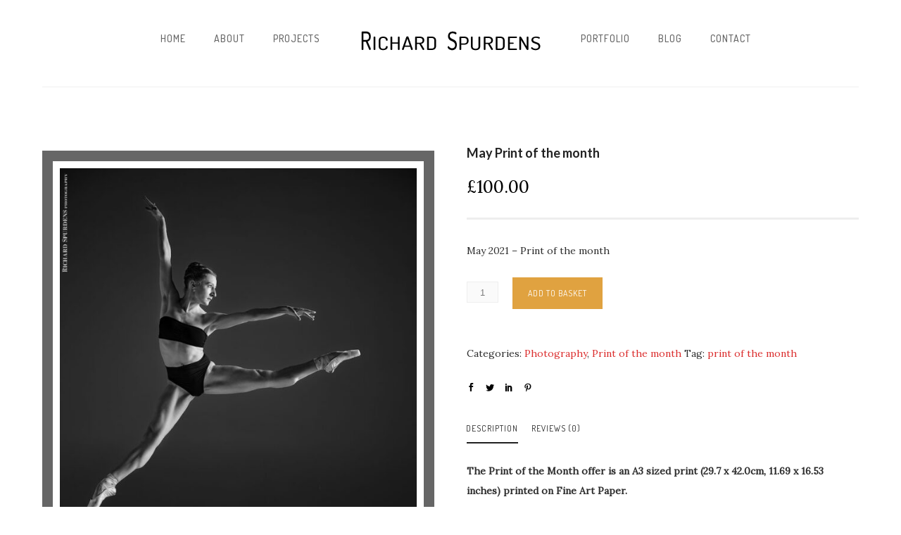

--- FILE ---
content_type: text/html; charset=UTF-8
request_url: https://richardspurdens.co.uk/product/may-print-of-the-month/
body_size: 26741
content:
<!doctype html>
<!-- paulirish.com/2008/conditional-stylesheets-vs-css-hacks-answer-neither/ -->
<!--[if lt IE 7]> <html class="no-js lt-ie9 lt-ie8 lt-ie7" lang="en"> <![endif]-->
<!--[if IE 7]>    <html class="no-js lt-ie9 lt-ie8" lang="en"> <![endif]-->
<!--[if IE 8]>    <html class="no-js lt-ie9" lang="en"> <![endif]-->
<!-- Consider adding a manifest.appcache: h5bp.com/d/Offline -->
<!--[if gt IE 8]><!--> 
<html class="no-js" lang="en-GB"> <!--<![endif]-->
<head>
	<meta charset="utf-8">
	<meta http-equiv="X-UA-Compatible" content="IE=edge,chrome=1" >
	<meta name="viewport" content="user-scalable=no, width=device-width, initial-scale=1, maximum-scale=1" />
    <meta name="apple-mobile-web-app-capable" content="yes" />
	    <meta name='robots' content='index, follow, max-image-preview:large, max-snippet:-1, max-video-preview:-1' />
	<style>img:is([sizes="auto" i], [sizes^="auto," i]) { contain-intrinsic-size: 3000px 1500px }</style>
	<script>window._wca = window._wca || [];</script>

	<!-- This site is optimized with the Yoast SEO plugin v26.6 - https://yoast.com/wordpress/plugins/seo/ -->
	<title>May Print of the month - Richard Spurdens Photography</title>
	<meta name="description" content="My selection for the May 2021 print of the month can be viewed here. It is on offer through the month of May 2021." />
	<link rel="canonical" href="https://richardspurdens.co.uk/product/may-print-of-the-month/" />
	<meta property="og:locale" content="en_GB" />
	<meta property="og:type" content="article" />
	<meta property="og:title" content="May Print of the month - Richard Spurdens Photography" />
	<meta property="og:description" content="My selection for the May 2021 print of the month can be viewed here. It is on offer through the month of May 2021." />
	<meta property="og:url" content="https://richardspurdens.co.uk/product/may-print-of-the-month/" />
	<meta property="og:site_name" content="Richard Spurdens Photography" />
	<meta property="article:modified_time" content="2022-01-18T19:46:23+00:00" />
	<meta property="og:image" content="https://richardspurdens.co.uk/wp-content/uploads/2018/07/Jade-airborne-shapes-I_F.jpg" />
	<meta property="og:image:width" content="787" />
	<meta property="og:image:height" content="1050" />
	<meta property="og:image:type" content="image/jpeg" />
	<meta name="twitter:label1" content="Estimated reading time" />
	<meta name="twitter:data1" content="1 minute" />
	<script type="application/ld+json" class="yoast-schema-graph">{"@context":"https://schema.org","@graph":[{"@type":"WebPage","@id":"https://richardspurdens.co.uk/product/may-print-of-the-month/","url":"https://richardspurdens.co.uk/product/may-print-of-the-month/","name":"May Print of the month - Richard Spurdens Photography","isPartOf":{"@id":"https://richardspurdens.co.uk/#website"},"primaryImageOfPage":{"@id":"https://richardspurdens.co.uk/product/may-print-of-the-month/#primaryimage"},"image":{"@id":"https://richardspurdens.co.uk/product/may-print-of-the-month/#primaryimage"},"thumbnailUrl":"https://richardspurdens.co.uk/wp-content/uploads/2018/07/Jade-airborne-shapes-I_F.jpg","datePublished":"2021-12-09T10:13:37+00:00","dateModified":"2022-01-18T19:46:23+00:00","description":"My selection for the May 2021 print of the month can be viewed here. It is on offer through the month of May 2021.","breadcrumb":{"@id":"https://richardspurdens.co.uk/product/may-print-of-the-month/#breadcrumb"},"inLanguage":"en-GB","potentialAction":[{"@type":"ReadAction","target":["https://richardspurdens.co.uk/product/may-print-of-the-month/"]}]},{"@type":"ImageObject","inLanguage":"en-GB","@id":"https://richardspurdens.co.uk/product/may-print-of-the-month/#primaryimage","url":"https://richardspurdens.co.uk/wp-content/uploads/2018/07/Jade-airborne-shapes-I_F.jpg","contentUrl":"https://richardspurdens.co.uk/wp-content/uploads/2018/07/Jade-airborne-shapes-I_F.jpg","width":787,"height":1050,"caption":"Dance Photographer - monochrome image of dancer leaping in a star jump towards the light"},{"@type":"BreadcrumbList","@id":"https://richardspurdens.co.uk/product/may-print-of-the-month/#breadcrumb","itemListElement":[{"@type":"ListItem","position":1,"name":"Shop","item":"https://richardspurdens.co.uk/shop/"},{"@type":"ListItem","position":2,"name":"May Print of the month"}]},{"@type":"WebSite","@id":"https://richardspurdens.co.uk/#website","url":"https://richardspurdens.co.uk/","name":"Richard Spurdens Photography","description":"A showcase of my photographic image making","publisher":{"@id":"https://richardspurdens.co.uk/#/schema/person/f5f54abf7baf3ea0bb7bf7e6cc7c1f18"},"potentialAction":[{"@type":"SearchAction","target":{"@type":"EntryPoint","urlTemplate":"https://richardspurdens.co.uk/?s={search_term_string}"},"query-input":{"@type":"PropertyValueSpecification","valueRequired":true,"valueName":"search_term_string"}}],"inLanguage":"en-GB"},{"@type":["Person","Organization"],"@id":"https://richardspurdens.co.uk/#/schema/person/f5f54abf7baf3ea0bb7bf7e6cc7c1f18","name":"rcs","image":{"@type":"ImageObject","inLanguage":"en-GB","@id":"https://richardspurdens.co.uk/#/schema/person/image/","url":"https://richardspurdens.co.uk/wp-content/uploads/2023/07/Richard-hs-689.jpg","contentUrl":"https://richardspurdens.co.uk/wp-content/uploads/2023/07/Richard-hs-689.jpg","width":602,"height":696,"caption":"rcs"},"logo":{"@id":"https://richardspurdens.co.uk/#/schema/person/image/"},"sameAs":["https://richardspurdens.co.uk"]}]}</script>
	<!-- / Yoast SEO plugin. -->


<link rel='dns-prefetch' href='//stats.wp.com' />
<link rel='dns-prefetch' href='//fonts.googleapis.com' />
<link rel="alternate" type="application/rss+xml" title="Richard Spurdens Photography &raquo; Feed" href="https://richardspurdens.co.uk/feed/" />
<link rel="alternate" type="application/rss+xml" title="Richard Spurdens Photography &raquo; Comments Feed" href="https://richardspurdens.co.uk/comments/feed/" />
<link rel="alternate" type="application/rss+xml" title="Richard Spurdens Photography &raquo; May Print of the month Comments Feed" href="https://richardspurdens.co.uk/product/may-print-of-the-month/feed/" />
			<!-- Global site tag (gtag.js) - Google Analytics v4 -->
			<script async src="https://www.googletagmanager.com/gtag/js?id=G-T2M7RKJQ6C"></script>
			<script>
				window.dataLayer = window.dataLayer || [];
				function gtag() { dataLayer.push( arguments ); }
				gtag( 'js', new Date() );
									gtag( 'config', 'G-T2M7RKJQ6C' );
							</script>
			<!-- End Google Analytics v4 -->
			
			<!-- Google Analytics -->
			<script>
				(function(i,s,o,g,r,a,m){i['GoogleAnalyticsObject']=r;i[r]=i[r]||function(){
				(i[r].q=i[r].q||[]).push(arguments)},i[r].l=1*new Date();a=s.createElement(o),
				m=s.getElementsByTagName(o)[0];a.async=1;a.src=g;m.parentNode.insertBefore(a,m)
				})(window,document,'script','//www.google-analytics.com/analytics.js','ga');
	
				ga( 'create', 'UA-29664722-1', 'auto' );
								ga( 'send', 'pageview' );
			</script>
			<!-- End Google Analytics -->
		<script type="text/javascript">
/* <![CDATA[ */
window._wpemojiSettings = {"baseUrl":"https:\/\/s.w.org\/images\/core\/emoji\/16.0.1\/72x72\/","ext":".png","svgUrl":"https:\/\/s.w.org\/images\/core\/emoji\/16.0.1\/svg\/","svgExt":".svg","source":{"concatemoji":"https:\/\/richardspurdens.co.uk\/wp-includes\/js\/wp-emoji-release.min.js?ver=6.8.3"}};
/*! This file is auto-generated */
!function(s,n){var o,i,e;function c(e){try{var t={supportTests:e,timestamp:(new Date).valueOf()};sessionStorage.setItem(o,JSON.stringify(t))}catch(e){}}function p(e,t,n){e.clearRect(0,0,e.canvas.width,e.canvas.height),e.fillText(t,0,0);var t=new Uint32Array(e.getImageData(0,0,e.canvas.width,e.canvas.height).data),a=(e.clearRect(0,0,e.canvas.width,e.canvas.height),e.fillText(n,0,0),new Uint32Array(e.getImageData(0,0,e.canvas.width,e.canvas.height).data));return t.every(function(e,t){return e===a[t]})}function u(e,t){e.clearRect(0,0,e.canvas.width,e.canvas.height),e.fillText(t,0,0);for(var n=e.getImageData(16,16,1,1),a=0;a<n.data.length;a++)if(0!==n.data[a])return!1;return!0}function f(e,t,n,a){switch(t){case"flag":return n(e,"\ud83c\udff3\ufe0f\u200d\u26a7\ufe0f","\ud83c\udff3\ufe0f\u200b\u26a7\ufe0f")?!1:!n(e,"\ud83c\udde8\ud83c\uddf6","\ud83c\udde8\u200b\ud83c\uddf6")&&!n(e,"\ud83c\udff4\udb40\udc67\udb40\udc62\udb40\udc65\udb40\udc6e\udb40\udc67\udb40\udc7f","\ud83c\udff4\u200b\udb40\udc67\u200b\udb40\udc62\u200b\udb40\udc65\u200b\udb40\udc6e\u200b\udb40\udc67\u200b\udb40\udc7f");case"emoji":return!a(e,"\ud83e\udedf")}return!1}function g(e,t,n,a){var r="undefined"!=typeof WorkerGlobalScope&&self instanceof WorkerGlobalScope?new OffscreenCanvas(300,150):s.createElement("canvas"),o=r.getContext("2d",{willReadFrequently:!0}),i=(o.textBaseline="top",o.font="600 32px Arial",{});return e.forEach(function(e){i[e]=t(o,e,n,a)}),i}function t(e){var t=s.createElement("script");t.src=e,t.defer=!0,s.head.appendChild(t)}"undefined"!=typeof Promise&&(o="wpEmojiSettingsSupports",i=["flag","emoji"],n.supports={everything:!0,everythingExceptFlag:!0},e=new Promise(function(e){s.addEventListener("DOMContentLoaded",e,{once:!0})}),new Promise(function(t){var n=function(){try{var e=JSON.parse(sessionStorage.getItem(o));if("object"==typeof e&&"number"==typeof e.timestamp&&(new Date).valueOf()<e.timestamp+604800&&"object"==typeof e.supportTests)return e.supportTests}catch(e){}return null}();if(!n){if("undefined"!=typeof Worker&&"undefined"!=typeof OffscreenCanvas&&"undefined"!=typeof URL&&URL.createObjectURL&&"undefined"!=typeof Blob)try{var e="postMessage("+g.toString()+"("+[JSON.stringify(i),f.toString(),p.toString(),u.toString()].join(",")+"));",a=new Blob([e],{type:"text/javascript"}),r=new Worker(URL.createObjectURL(a),{name:"wpTestEmojiSupports"});return void(r.onmessage=function(e){c(n=e.data),r.terminate(),t(n)})}catch(e){}c(n=g(i,f,p,u))}t(n)}).then(function(e){for(var t in e)n.supports[t]=e[t],n.supports.everything=n.supports.everything&&n.supports[t],"flag"!==t&&(n.supports.everythingExceptFlag=n.supports.everythingExceptFlag&&n.supports[t]);n.supports.everythingExceptFlag=n.supports.everythingExceptFlag&&!n.supports.flag,n.DOMReady=!1,n.readyCallback=function(){n.DOMReady=!0}}).then(function(){return e}).then(function(){var e;n.supports.everything||(n.readyCallback(),(e=n.source||{}).concatemoji?t(e.concatemoji):e.wpemoji&&e.twemoji&&(t(e.twemoji),t(e.wpemoji)))}))}((window,document),window._wpemojiSettings);
/* ]]> */
</script>
<style id='wp-emoji-styles-inline-css' type='text/css'>

	img.wp-smiley, img.emoji {
		display: inline !important;
		border: none !important;
		box-shadow: none !important;
		height: 1em !important;
		width: 1em !important;
		margin: 0 0.07em !important;
		vertical-align: -0.1em !important;
		background: none !important;
		padding: 0 !important;
	}
</style>
<link rel='stylesheet' id='wp-block-library-css' href='https://richardspurdens.co.uk/wp-includes/css/dist/block-library/style.min.css?ver=6.8.3' type='text/css' media='all' />
<style id='classic-theme-styles-inline-css' type='text/css'>
/*! This file is auto-generated */
.wp-block-button__link{color:#fff;background-color:#32373c;border-radius:9999px;box-shadow:none;text-decoration:none;padding:calc(.667em + 2px) calc(1.333em + 2px);font-size:1.125em}.wp-block-file__button{background:#32373c;color:#fff;text-decoration:none}
</style>
<style id='safe-svg-svg-icon-style-inline-css' type='text/css'>
.safe-svg-cover{text-align:center}.safe-svg-cover .safe-svg-inside{display:inline-block;max-width:100%}.safe-svg-cover svg{fill:currentColor;height:100%;max-height:100%;max-width:100%;width:100%}

</style>
<link rel='stylesheet' id='mediaelement-css' href='https://richardspurdens.co.uk/wp-includes/js/mediaelement/mediaelementplayer-legacy.min.css?ver=4.2.17' type='text/css' media='all' />
<link rel='stylesheet' id='wp-mediaelement-css' href='https://richardspurdens.co.uk/wp-includes/js/mediaelement/wp-mediaelement.min.css?ver=6.8.3' type='text/css' media='all' />
<style id='jetpack-sharing-buttons-style-inline-css' type='text/css'>
.jetpack-sharing-buttons__services-list{display:flex;flex-direction:row;flex-wrap:wrap;gap:0;list-style-type:none;margin:5px;padding:0}.jetpack-sharing-buttons__services-list.has-small-icon-size{font-size:12px}.jetpack-sharing-buttons__services-list.has-normal-icon-size{font-size:16px}.jetpack-sharing-buttons__services-list.has-large-icon-size{font-size:24px}.jetpack-sharing-buttons__services-list.has-huge-icon-size{font-size:36px}@media print{.jetpack-sharing-buttons__services-list{display:none!important}}.editor-styles-wrapper .wp-block-jetpack-sharing-buttons{gap:0;padding-inline-start:0}ul.jetpack-sharing-buttons__services-list.has-background{padding:1.25em 2.375em}
</style>
<style id='global-styles-inline-css' type='text/css'>
:root{--wp--preset--aspect-ratio--square: 1;--wp--preset--aspect-ratio--4-3: 4/3;--wp--preset--aspect-ratio--3-4: 3/4;--wp--preset--aspect-ratio--3-2: 3/2;--wp--preset--aspect-ratio--2-3: 2/3;--wp--preset--aspect-ratio--16-9: 16/9;--wp--preset--aspect-ratio--9-16: 9/16;--wp--preset--color--black: #000000;--wp--preset--color--cyan-bluish-gray: #abb8c3;--wp--preset--color--white: #ffffff;--wp--preset--color--pale-pink: #f78da7;--wp--preset--color--vivid-red: #cf2e2e;--wp--preset--color--luminous-vivid-orange: #ff6900;--wp--preset--color--luminous-vivid-amber: #fcb900;--wp--preset--color--light-green-cyan: #7bdcb5;--wp--preset--color--vivid-green-cyan: #00d084;--wp--preset--color--pale-cyan-blue: #8ed1fc;--wp--preset--color--vivid-cyan-blue: #0693e3;--wp--preset--color--vivid-purple: #9b51e0;--wp--preset--gradient--vivid-cyan-blue-to-vivid-purple: linear-gradient(135deg,rgba(6,147,227,1) 0%,rgb(155,81,224) 100%);--wp--preset--gradient--light-green-cyan-to-vivid-green-cyan: linear-gradient(135deg,rgb(122,220,180) 0%,rgb(0,208,130) 100%);--wp--preset--gradient--luminous-vivid-amber-to-luminous-vivid-orange: linear-gradient(135deg,rgba(252,185,0,1) 0%,rgba(255,105,0,1) 100%);--wp--preset--gradient--luminous-vivid-orange-to-vivid-red: linear-gradient(135deg,rgba(255,105,0,1) 0%,rgb(207,46,46) 100%);--wp--preset--gradient--very-light-gray-to-cyan-bluish-gray: linear-gradient(135deg,rgb(238,238,238) 0%,rgb(169,184,195) 100%);--wp--preset--gradient--cool-to-warm-spectrum: linear-gradient(135deg,rgb(74,234,220) 0%,rgb(151,120,209) 20%,rgb(207,42,186) 40%,rgb(238,44,130) 60%,rgb(251,105,98) 80%,rgb(254,248,76) 100%);--wp--preset--gradient--blush-light-purple: linear-gradient(135deg,rgb(255,206,236) 0%,rgb(152,150,240) 100%);--wp--preset--gradient--blush-bordeaux: linear-gradient(135deg,rgb(254,205,165) 0%,rgb(254,45,45) 50%,rgb(107,0,62) 100%);--wp--preset--gradient--luminous-dusk: linear-gradient(135deg,rgb(255,203,112) 0%,rgb(199,81,192) 50%,rgb(65,88,208) 100%);--wp--preset--gradient--pale-ocean: linear-gradient(135deg,rgb(255,245,203) 0%,rgb(182,227,212) 50%,rgb(51,167,181) 100%);--wp--preset--gradient--electric-grass: linear-gradient(135deg,rgb(202,248,128) 0%,rgb(113,206,126) 100%);--wp--preset--gradient--midnight: linear-gradient(135deg,rgb(2,3,129) 0%,rgb(40,116,252) 100%);--wp--preset--font-size--small: 13px;--wp--preset--font-size--medium: 20px;--wp--preset--font-size--large: 36px;--wp--preset--font-size--x-large: 42px;--wp--preset--spacing--20: 0.44rem;--wp--preset--spacing--30: 0.67rem;--wp--preset--spacing--40: 1rem;--wp--preset--spacing--50: 1.5rem;--wp--preset--spacing--60: 2.25rem;--wp--preset--spacing--70: 3.38rem;--wp--preset--spacing--80: 5.06rem;--wp--preset--shadow--natural: 6px 6px 9px rgba(0, 0, 0, 0.2);--wp--preset--shadow--deep: 12px 12px 50px rgba(0, 0, 0, 0.4);--wp--preset--shadow--sharp: 6px 6px 0px rgba(0, 0, 0, 0.2);--wp--preset--shadow--outlined: 6px 6px 0px -3px rgba(255, 255, 255, 1), 6px 6px rgba(0, 0, 0, 1);--wp--preset--shadow--crisp: 6px 6px 0px rgba(0, 0, 0, 1);}:where(.is-layout-flex){gap: 0.5em;}:where(.is-layout-grid){gap: 0.5em;}body .is-layout-flex{display: flex;}.is-layout-flex{flex-wrap: wrap;align-items: center;}.is-layout-flex > :is(*, div){margin: 0;}body .is-layout-grid{display: grid;}.is-layout-grid > :is(*, div){margin: 0;}:where(.wp-block-columns.is-layout-flex){gap: 2em;}:where(.wp-block-columns.is-layout-grid){gap: 2em;}:where(.wp-block-post-template.is-layout-flex){gap: 1.25em;}:where(.wp-block-post-template.is-layout-grid){gap: 1.25em;}.has-black-color{color: var(--wp--preset--color--black) !important;}.has-cyan-bluish-gray-color{color: var(--wp--preset--color--cyan-bluish-gray) !important;}.has-white-color{color: var(--wp--preset--color--white) !important;}.has-pale-pink-color{color: var(--wp--preset--color--pale-pink) !important;}.has-vivid-red-color{color: var(--wp--preset--color--vivid-red) !important;}.has-luminous-vivid-orange-color{color: var(--wp--preset--color--luminous-vivid-orange) !important;}.has-luminous-vivid-amber-color{color: var(--wp--preset--color--luminous-vivid-amber) !important;}.has-light-green-cyan-color{color: var(--wp--preset--color--light-green-cyan) !important;}.has-vivid-green-cyan-color{color: var(--wp--preset--color--vivid-green-cyan) !important;}.has-pale-cyan-blue-color{color: var(--wp--preset--color--pale-cyan-blue) !important;}.has-vivid-cyan-blue-color{color: var(--wp--preset--color--vivid-cyan-blue) !important;}.has-vivid-purple-color{color: var(--wp--preset--color--vivid-purple) !important;}.has-black-background-color{background-color: var(--wp--preset--color--black) !important;}.has-cyan-bluish-gray-background-color{background-color: var(--wp--preset--color--cyan-bluish-gray) !important;}.has-white-background-color{background-color: var(--wp--preset--color--white) !important;}.has-pale-pink-background-color{background-color: var(--wp--preset--color--pale-pink) !important;}.has-vivid-red-background-color{background-color: var(--wp--preset--color--vivid-red) !important;}.has-luminous-vivid-orange-background-color{background-color: var(--wp--preset--color--luminous-vivid-orange) !important;}.has-luminous-vivid-amber-background-color{background-color: var(--wp--preset--color--luminous-vivid-amber) !important;}.has-light-green-cyan-background-color{background-color: var(--wp--preset--color--light-green-cyan) !important;}.has-vivid-green-cyan-background-color{background-color: var(--wp--preset--color--vivid-green-cyan) !important;}.has-pale-cyan-blue-background-color{background-color: var(--wp--preset--color--pale-cyan-blue) !important;}.has-vivid-cyan-blue-background-color{background-color: var(--wp--preset--color--vivid-cyan-blue) !important;}.has-vivid-purple-background-color{background-color: var(--wp--preset--color--vivid-purple) !important;}.has-black-border-color{border-color: var(--wp--preset--color--black) !important;}.has-cyan-bluish-gray-border-color{border-color: var(--wp--preset--color--cyan-bluish-gray) !important;}.has-white-border-color{border-color: var(--wp--preset--color--white) !important;}.has-pale-pink-border-color{border-color: var(--wp--preset--color--pale-pink) !important;}.has-vivid-red-border-color{border-color: var(--wp--preset--color--vivid-red) !important;}.has-luminous-vivid-orange-border-color{border-color: var(--wp--preset--color--luminous-vivid-orange) !important;}.has-luminous-vivid-amber-border-color{border-color: var(--wp--preset--color--luminous-vivid-amber) !important;}.has-light-green-cyan-border-color{border-color: var(--wp--preset--color--light-green-cyan) !important;}.has-vivid-green-cyan-border-color{border-color: var(--wp--preset--color--vivid-green-cyan) !important;}.has-pale-cyan-blue-border-color{border-color: var(--wp--preset--color--pale-cyan-blue) !important;}.has-vivid-cyan-blue-border-color{border-color: var(--wp--preset--color--vivid-cyan-blue) !important;}.has-vivid-purple-border-color{border-color: var(--wp--preset--color--vivid-purple) !important;}.has-vivid-cyan-blue-to-vivid-purple-gradient-background{background: var(--wp--preset--gradient--vivid-cyan-blue-to-vivid-purple) !important;}.has-light-green-cyan-to-vivid-green-cyan-gradient-background{background: var(--wp--preset--gradient--light-green-cyan-to-vivid-green-cyan) !important;}.has-luminous-vivid-amber-to-luminous-vivid-orange-gradient-background{background: var(--wp--preset--gradient--luminous-vivid-amber-to-luminous-vivid-orange) !important;}.has-luminous-vivid-orange-to-vivid-red-gradient-background{background: var(--wp--preset--gradient--luminous-vivid-orange-to-vivid-red) !important;}.has-very-light-gray-to-cyan-bluish-gray-gradient-background{background: var(--wp--preset--gradient--very-light-gray-to-cyan-bluish-gray) !important;}.has-cool-to-warm-spectrum-gradient-background{background: var(--wp--preset--gradient--cool-to-warm-spectrum) !important;}.has-blush-light-purple-gradient-background{background: var(--wp--preset--gradient--blush-light-purple) !important;}.has-blush-bordeaux-gradient-background{background: var(--wp--preset--gradient--blush-bordeaux) !important;}.has-luminous-dusk-gradient-background{background: var(--wp--preset--gradient--luminous-dusk) !important;}.has-pale-ocean-gradient-background{background: var(--wp--preset--gradient--pale-ocean) !important;}.has-electric-grass-gradient-background{background: var(--wp--preset--gradient--electric-grass) !important;}.has-midnight-gradient-background{background: var(--wp--preset--gradient--midnight) !important;}.has-small-font-size{font-size: var(--wp--preset--font-size--small) !important;}.has-medium-font-size{font-size: var(--wp--preset--font-size--medium) !important;}.has-large-font-size{font-size: var(--wp--preset--font-size--large) !important;}.has-x-large-font-size{font-size: var(--wp--preset--font-size--x-large) !important;}
:where(.wp-block-post-template.is-layout-flex){gap: 1.25em;}:where(.wp-block-post-template.is-layout-grid){gap: 1.25em;}
:where(.wp-block-columns.is-layout-flex){gap: 2em;}:where(.wp-block-columns.is-layout-grid){gap: 2em;}
:root :where(.wp-block-pullquote){font-size: 1.5em;line-height: 1.6;}
</style>
<link rel='stylesheet' id='gdprmagnificpopup-css' href='https://richardspurdens.co.uk/wp-content/plugins/be-gdpr/public/css/magnific-popup.css?ver=1.1.6' type='text/css' media='all' />
<link rel='stylesheet' id='be-gdpr-css' href='https://richardspurdens.co.uk/wp-content/plugins/be-gdpr/public/css/be-gdpr-public.css?ver=1.1.6' type='text/css' media='all' />
<link rel='stylesheet' id='oshine-modules-css' href='https://richardspurdens.co.uk/wp-content/plugins/oshine-modules/public/css/oshine-modules.min.css?ver=3.2' type='text/css' media='all' />
<link rel='stylesheet' id='typehub-css' href='https://richardspurdens.co.uk/wp-content/plugins/tatsu/includes/typehub/public/css/typehub-public.css?ver=2.0.6' type='text/css' media='all' />
<link rel='stylesheet' id='typehub-google-fonts-css' href='//fonts.googleapis.com/css?family=Dosis%3A400%2C500%7CLora%3A400%2C400italic%7CDroid+Serif%3A400italic%7CMontserrat%3A400%2C700%7CRaleway%3A400%7CCrimson+Text%3A400Italic%2C400italic%7CLato%3A700&#038;ver=1.0' type='text/css' media='all' />
<link rel='stylesheet' id='tatsu-main-css' href='https://richardspurdens.co.uk/wp-content/plugins/tatsu/public/css/tatsu.min.css?ver=3.5.3' type='text/css' media='all' />
<link rel='stylesheet' id='oshine_icons-css' href='https://richardspurdens.co.uk/wp-content/themes/oshin/fonts/icomoon/style.min.css?ver=7.2.9' type='text/css' media='all' />
<link rel='stylesheet' id='font_awesome-css' href='https://richardspurdens.co.uk/wp-content/plugins/tatsu/includes/icons/font_awesome/font-awesome.css?ver=6.8.3' type='text/css' media='all' />
<link rel='stylesheet' id='font_awesome_brands-css' href='https://richardspurdens.co.uk/wp-content/plugins/tatsu/includes/icons/font_awesome/brands.css?ver=6.8.3' type='text/css' media='all' />
<link rel='stylesheet' id='tatsu_icons-css' href='https://richardspurdens.co.uk/wp-content/plugins/tatsu/includes/icons/tatsu_icons/tatsu-icons.css?ver=6.8.3' type='text/css' media='all' />
<style id='woocommerce-inline-inline-css' type='text/css'>
.woocommerce form .form-row .required { visibility: visible; }
</style>
<link rel='stylesheet' id='wp-components-css' href='https://richardspurdens.co.uk/wp-includes/css/dist/components/style.min.css?ver=6.8.3' type='text/css' media='all' />
<link rel='stylesheet' id='godaddy-styles-css' href='https://richardspurdens.co.uk/wp-content/mu-plugins/vendor/wpex/godaddy-launch/includes/Dependencies/GoDaddy/Styles/build/latest.css?ver=2.0.2' type='text/css' media='all' />
<link rel='stylesheet' id='WCPAY_EXPRESS_CHECKOUT_ECE-css' href='https://richardspurdens.co.uk/wp-content/plugins/woocommerce-payments/dist/express-checkout.css?ver=10.3.1' type='text/css' media='all' />
<link rel='stylesheet' id='be-themes-woocommerce-css-css' href='https://richardspurdens.co.uk/wp-content/themes/oshin/woocommerce/woocommerce.css?ver=6.8.3' type='text/css' media='all' />
<link rel='stylesheet' id='be-themes-bb-press-css-css' href='https://richardspurdens.co.uk/wp-content/themes/oshin/bb-press/bb-press.css?ver=6.8.3' type='text/css' media='all' />
<link rel='stylesheet' id='be-style-main-css-css' href='https://richardspurdens.co.uk/wp-content/themes/oshin/css/main.min.css?ver=7.2.9' type='text/css' media='all' />
<link rel='stylesheet' id='be-style-top-header-css' href='https://richardspurdens.co.uk/wp-content/themes/oshin/css/headers/top-header.min.css?ver=7.2.9' type='text/css' media='all' />
<link rel='stylesheet' id='be-style-responsive-header-css' href='https://richardspurdens.co.uk/wp-content/themes/oshin/css/headers/responsive-header.min.css?ver=7.2.9' type='text/css' media='all' />
<link rel='stylesheet' id='be-style-multilevel-menu-css' href='https://richardspurdens.co.uk/wp-content/themes/oshin/css/headers/multilevel-menu.min.css?ver=7.2.9' type='text/css' media='all' />
<link rel='stylesheet' id='be-themes-layout-css' href='https://richardspurdens.co.uk/wp-content/themes/oshin/css/layout.min.css?ver=7.2.9' type='text/css' media='all' />
<link rel='stylesheet' id='vendor-css' href='https://richardspurdens.co.uk/wp-content/themes/oshin/css/vendor/vendor.min.css?ver=7.2.9' type='text/css' media='all' />
<link rel='stylesheet' id='be-custom-fonts-css' href='https://richardspurdens.co.uk/wp-content/themes/oshin/fonts/fonts.min.css?ver=7.2.9' type='text/css' media='all' />
<link rel='stylesheet' id='be-dynamic-css' href='https://richardspurdens.co.uk/wp-content/uploads/oshine_dynamic_css/be_dynamic.css?ver=7.2.9' type='text/css' media='all' />
<link rel='stylesheet' id='be-style-css-css' href='https://richardspurdens.co.uk/wp-content/themes/oshin/style.css?ver=7.2.9' type='text/css' media='all' />
<link rel='stylesheet' id='ms-main-css' href='https://richardspurdens.co.uk/wp-content/plugins/masterslider/public/assets/css/masterslider.main.css?ver=3.7.8' type='text/css' media='all' />
<link rel='stylesheet' id='ms-custom-css' href='https://richardspurdens.co.uk/wp-content/uploads/masterslider/custom.css?ver=1.3' type='text/css' media='all' />
<script type="text/javascript" src="https://richardspurdens.co.uk/wp-includes/js/jquery/jquery.min.js?ver=3.7.1" id="jquery-core-js"></script>
<script type="text/javascript" src="https://richardspurdens.co.uk/wp-includes/js/jquery/jquery-migrate.min.js?ver=3.4.1" id="jquery-migrate-js"></script>
<script type="text/javascript" id="be-gdpr-js-extra">
/* <![CDATA[ */
var beGdprConcerns = {"youtube":{"label":"Youtube","description":"Consent to display content from YouTube.","required":false},"vimeo":{"label":"Vimeo","description":"Consent to display content from Vimeo.","required":false},"gmaps":{"label":"Google Maps","description":"Consent to display content from Google Maps.","required":false}};
/* ]]> */
</script>
<script type="text/javascript" src="https://richardspurdens.co.uk/wp-content/plugins/be-gdpr/public/js/be-gdpr-public.js?ver=1.1.6" id="be-gdpr-js"></script>
<script type="text/javascript" src="https://richardspurdens.co.uk/wp-content/plugins/tatsu/includes/typehub/public/js/webfont.min.js?ver=6.8.3" id="webfontloader-js"></script>
<script type="text/javascript" src="https://richardspurdens.co.uk/wp-content/plugins/woocommerce/assets/js/jquery-blockui/jquery.blockUI.min.js?ver=2.7.0-wc.10.4.3" id="wc-jquery-blockui-js" defer="defer" data-wp-strategy="defer"></script>
<script type="text/javascript" id="wc-add-to-cart-js-extra">
/* <![CDATA[ */
var wc_add_to_cart_params = {"ajax_url":"\/wp-admin\/admin-ajax.php","wc_ajax_url":"\/?wc-ajax=%%endpoint%%","i18n_view_cart":"View basket","cart_url":"https:\/\/richardspurdens.co.uk\/basket\/","is_cart":"","cart_redirect_after_add":"no"};
/* ]]> */
</script>
<script type="text/javascript" src="https://richardspurdens.co.uk/wp-content/plugins/woocommerce/assets/js/frontend/add-to-cart.min.js?ver=10.4.3" id="wc-add-to-cart-js" defer="defer" data-wp-strategy="defer"></script>
<script type="text/javascript" id="wc-single-product-js-extra">
/* <![CDATA[ */
var wc_single_product_params = {"i18n_required_rating_text":"Please select a rating","i18n_rating_options":["1 of 5 stars","2 of 5 stars","3 of 5 stars","4 of 5 stars","5 of 5 stars"],"i18n_product_gallery_trigger_text":"View full-screen image gallery","review_rating_required":"yes","flexslider":{"rtl":false,"animation":"slide","smoothHeight":true,"directionNav":false,"controlNav":"thumbnails","slideshow":false,"animationSpeed":500,"animationLoop":false,"allowOneSlide":false},"zoom_enabled":"","zoom_options":[],"photoswipe_enabled":"","photoswipe_options":{"shareEl":false,"closeOnScroll":false,"history":false,"hideAnimationDuration":0,"showAnimationDuration":0},"flexslider_enabled":""};
/* ]]> */
</script>
<script type="text/javascript" src="https://richardspurdens.co.uk/wp-content/plugins/woocommerce/assets/js/frontend/single-product.min.js?ver=10.4.3" id="wc-single-product-js" defer="defer" data-wp-strategy="defer"></script>
<script type="text/javascript" src="https://richardspurdens.co.uk/wp-content/plugins/woocommerce/assets/js/js-cookie/js.cookie.min.js?ver=2.1.4-wc.10.4.3" id="wc-js-cookie-js" defer="defer" data-wp-strategy="defer"></script>
<script type="text/javascript" id="woocommerce-js-extra">
/* <![CDATA[ */
var woocommerce_params = {"ajax_url":"\/wp-admin\/admin-ajax.php","wc_ajax_url":"\/?wc-ajax=%%endpoint%%","i18n_password_show":"Show password","i18n_password_hide":"Hide password"};
/* ]]> */
</script>
<script type="text/javascript" src="https://richardspurdens.co.uk/wp-content/plugins/woocommerce/assets/js/frontend/woocommerce.min.js?ver=10.4.3" id="woocommerce-js" defer="defer" data-wp-strategy="defer"></script>
<script type="text/javascript" id="WCPAY_ASSETS-js-extra">
/* <![CDATA[ */
var wcpayAssets = {"url":"https:\/\/richardspurdens.co.uk\/wp-content\/plugins\/woocommerce-payments\/dist\/"};
/* ]]> */
</script>
<script type="text/javascript" src="https://richardspurdens.co.uk/wp-content/themes/oshin/js/vendor/modernizr.min.js?ver=6.8.3" id="modernizr-js"></script>
<script type="text/javascript" src="https://stats.wp.com/s-202601.js" id="woocommerce-analytics-js" defer="defer" data-wp-strategy="defer"></script>
<link rel="https://api.w.org/" href="https://richardspurdens.co.uk/wp-json/" /><link rel="alternate" title="JSON" type="application/json" href="https://richardspurdens.co.uk/wp-json/wp/v2/product/9492" /><link rel="EditURI" type="application/rsd+xml" title="RSD" href="https://richardspurdens.co.uk/xmlrpc.php?rsd" />
<meta name="generator" content="WordPress 6.8.3" />
<meta name="generator" content="WooCommerce 10.4.3" />
<link rel='shortlink' href='https://richardspurdens.co.uk/?p=9492' />
<link rel="alternate" title="oEmbed (JSON)" type="application/json+oembed" href="https://richardspurdens.co.uk/wp-json/oembed/1.0/embed?url=https%3A%2F%2Frichardspurdens.co.uk%2Fproduct%2Fmay-print-of-the-month%2F" />
<link rel="alternate" title="oEmbed (XML)" type="text/xml+oembed" href="https://richardspurdens.co.uk/wp-json/oembed/1.0/embed?url=https%3A%2F%2Frichardspurdens.co.uk%2Fproduct%2Fmay-print-of-the-month%2F&#038;format=xml" />
<script>var ms_grabbing_curosr='https://richardspurdens.co.uk/wp-content/plugins/masterslider/public/assets/css/common/grabbing.cur',ms_grab_curosr='https://richardspurdens.co.uk/wp-content/plugins/masterslider/public/assets/css/common/grab.cur';</script>
<meta name="generator" content="MasterSlider 3.7.8 - Responsive Touch Image Slider" />
	<style>img#wpstats{display:none}</style>
			<noscript><style>.woocommerce-product-gallery{ opacity: 1 !important; }</style></noscript>
	<style type="text/css">.recentcomments a{display:inline !important;padding:0 !important;margin:0 !important;}</style><meta name="generator" content="Powered by Slider Revolution 6.7.38 - responsive, Mobile-Friendly Slider Plugin for WordPress with comfortable drag and drop interface." />
<style rel="stylesheet" id="typehub-output">h1,.h1{font-family:"Dosis",-apple-system,BlinkMacSystemFont,'Segoe UI',Roboto,Oxygen-Sans,Ubuntu,Cantarell,'Helvetica Neue',sans-serif;font-weight:400;font-style:normal;text-transform:uppercase;font-size:55px;line-height:70px;letter-spacing:2px;color:#222}h2,.h2{font-family:"Dosis",-apple-system,BlinkMacSystemFont,'Segoe UI',Roboto,Oxygen-Sans,Ubuntu,Cantarell,'Helvetica Neue',sans-serif;font-weight:400;font-style:normal;text-transform:uppercase;font-size:42px;line-height:65px;letter-spacing:2px;color:#222}h3,.h3{font-family:"Dosis",-apple-system,BlinkMacSystemFont,'Segoe UI',Roboto,Oxygen-Sans,Ubuntu,Cantarell,'Helvetica Neue',sans-serif;font-weight:400;font-style:normal;text-transform:uppercase;font-size:30px;line-height:52px;letter-spacing:2px;color:#222}h4,.woocommerce-order-received .woocommerce h2,.woocommerce-order-received .woocommerce h3,.woocommerce-view-order .woocommerce h2,.woocommerce-view-order .woocommerce h3,.h4{font-family:"Dosis",-apple-system,BlinkMacSystemFont,'Segoe UI',Roboto,Oxygen-Sans,Ubuntu,Cantarell,'Helvetica Neue',sans-serif;font-weight:400;font-style:normal;text-transform:uppercase;font-size:24px;line-height:36px;letter-spacing:2px;color:#222}h5,#reply-title,.h5{font-family:"Dosis",-apple-system,BlinkMacSystemFont,'Segoe UI',Roboto,Oxygen-Sans,Ubuntu,Cantarell,'Helvetica Neue',sans-serif;font-weight:400;font-style:normal;text-transform:uppercase;font-size:20px;line-height:32px;letter-spacing:2px;color:#222}h6,.testimonial-author-role.h6-font,.menu-card-title,.menu-card-item-price,.slider-counts,.woocommerce-MyAccount-navigation ul li,a.bbp-forum-title,#bbpress-forums fieldset.bbp-form label,.bbp-topic-title a.bbp-topic-permalink,#bbpress-forums ul.forum-titles li,#bbpress-forums ul.bbp-replies li.bbp-header,.h6{font-family:"Dosis",-apple-system,BlinkMacSystemFont,'Segoe UI',Roboto,Oxygen-Sans,Ubuntu,Cantarell,'Helvetica Neue',sans-serif;font-weight:400;font-style:normal;text-transform:uppercase;font-size:15px;line-height:28px;letter-spacing:2px;color:#222}body,.special-heading-wrap .caption-wrap .body-font,.woocommerce .woocommerce-ordering select.orderby,.woocommerce-page .woocommerce-ordering select.orderby,.body{font-family:"Lora",-apple-system,BlinkMacSystemFont,'Segoe UI',Roboto,Oxygen-Sans,Ubuntu,Cantarell,'Helvetica Neue',sans-serif;font-weight:400;font-style:normal;text-transform:none;font-size:14px;line-height:28px;letter-spacing:0;color:#2d2d2d}.page-title-module-custom .page-title-custom,h6.portfolio-title-nav{font-family:"Dosis",-apple-system,BlinkMacSystemFont,'Segoe UI',Roboto,Oxygen-Sans,Ubuntu,Cantarell,'Helvetica Neue',sans-serif;font-weight:400;font-style:normal;text-transform:uppercase;font-size:24px;line-height:36px;letter-spacing:2px;color:#000}.sub-title,.special-subtitle,.sub_title{font-family:"Droid Serif",-apple-system,BlinkMacSystemFont,'Segoe UI',Roboto,Oxygen-Sans,Ubuntu,Cantarell,'Helvetica Neue',sans-serif;font-weight:400;font-style:italic;text-transform:none;font-size:}#footer{font-family:"Dosis",-apple-system,BlinkMacSystemFont,'Segoe UI',Roboto,Oxygen-Sans,Ubuntu,Cantarell,'Helvetica Neue',sans-serif;font-weight:400;font-style:normal;text-transform:none;font-size:13px;line-height:14px;letter-spacing:0;color:#888}.special-header-menu .menu-container,#navigation .mega .sub-menu .highlight .sf-with-ul,#navigation,.style2 #navigation,.style13 #navigation,#navigation-left-side,#navigation-right-side,.sb-left #slidebar-menu,.header-widgets,.header-code-widgets,body #header-inner-wrap.top-animate.style2 #navigation,.top-overlay-menu .sb-right #slidebar-menu{font-family:"Dosis",-apple-system,BlinkMacSystemFont,'Segoe UI',Roboto,Oxygen-Sans,Ubuntu,Cantarell,'Helvetica Neue',sans-serif;font-weight:500;font-style:normal;text-transform:uppercase;font-size:14px;line-height:51px;letter-spacing:1px;color:#666}.special-header-menu .menu-container .sub-menu,.special-header-menu .sub-menu,#navigation .sub-menu,#navigation .children,#navigation-left-side .sub-menu,#navigation-left-side .children,#navigation-right-side .sub-menu,#navigation-right-side .children,.sb-left #slidebar-menu .sub-menu,.top-overlay-menu .sb-right #slidebar-menu .sub-menu{font-family:"Lora",-apple-system,BlinkMacSystemFont,'Segoe UI',Roboto,Oxygen-Sans,Ubuntu,Cantarell,'Helvetica Neue',sans-serif;font-weight:400;font-style:normal;text-transform:none;font-size:13px;line-height:28px;letter-spacing:0;color:#bbb}ul#mobile-menu a,ul#mobile-menu li.mega ul.sub-menu li.highlight>:first-child{font-family:"Dosis",-apple-system,BlinkMacSystemFont,'Segoe UI',Roboto,Oxygen-Sans,Ubuntu,Cantarell,'Helvetica Neue',sans-serif;font-weight:400;font-style:normal;text-transform:uppercase;font-size:13px;line-height:40px;letter-spacing:1px;color:#232323}ul#mobile-menu ul.sub-menu a{font-family:"Lora",-apple-system,BlinkMacSystemFont,'Segoe UI',Roboto,Oxygen-Sans,Ubuntu,Cantarell,'Helvetica Neue',sans-serif;font-weight:400;font-style:normal;text-transform:none;font-size:13px;line-height:27px;letter-spacing:0;color:#474747}.top-right-sliding-menu .sb-right ul#slidebar-menu li,.sb-right #slidebar-menu .mega .sub-menu .highlight .sf-with-ul{font-family:"Dosis",-apple-system,BlinkMacSystemFont,'Segoe UI',Roboto,Oxygen-Sans,Ubuntu,Cantarell,'Helvetica Neue',sans-serif;font-weight:400;font-style:normal;text-transform:uppercase;font-size:13px;line-height:50px;letter-spacing:1px;color:#383838}.top-right-sliding-menu .sb-right #slidebar-menu ul.sub-menu li{font-family:"Lora",-apple-system,BlinkMacSystemFont,'Segoe UI',Roboto,Oxygen-Sans,Ubuntu,Cantarell,'Helvetica Neue',sans-serif;font-weight:400;font-style:normal;text-transform:none;font-size:13px;line-height:25px;letter-spacing:0;color:#fff}.ui-tabs-anchor,.accordion .accordion-head,.skill-wrap .skill_name,.chart-wrap span,.animate-number-wrap h6 span,.woocommerce-tabs .tabs li a,.be-countdown{font-family:"Dosis",-apple-system,BlinkMacSystemFont,'Segoe UI',Roboto,Oxygen-Sans,Ubuntu,Cantarell,'Helvetica Neue',sans-serif;font-weight:400;font-style:normal;letter-spacing:1px}.ui-tabs-anchor{text-transform:uppercase;font-size:13px;line-height:17px}.accordion .accordion-head{text-transform:uppercase;font-size:13px;line-height:17px}.skill-wrap .skill_name{text-transform:uppercase;font-size:13px;line-height:17px}.countdown-amount{text-transform:uppercase;font-size:55px;line-height:95px}.countdown-section{text-transform:uppercase;font-size:15px;line-height:30px}.testimonial_slide .testimonial-content{font-family:"Lora",-apple-system,BlinkMacSystemFont,'Segoe UI',Roboto,Oxygen-Sans,Ubuntu,Cantarell,'Helvetica Neue',sans-serif;font-weight:400;font-style:italic;text-transform:none;letter-spacing:0}.tweet-slides .tweet-content{font-family:"Lora",-apple-system,BlinkMacSystemFont,'Segoe UI',Roboto,Oxygen-Sans,Ubuntu,Cantarell,'Helvetica Neue',sans-serif;font-weight:400;font-style:normal;text-transform:none;letter-spacing:0}.tatsu-button,.be-button,.woocommerce a.button,.woocommerce-page a.button,.woocommerce button.button,.woocommerce-page button.button,.woocommerce input.button,.woocommerce-page input.button,.woocommerce #respond input#submit,.woocommerce-page #respond input#submit,.woocommerce #content input.button,.woocommerce-page #content input.button,input[type="submit"],.more-link.style1-button,.more-link.style2-button,.more-link.style3-button,input[type="button"],input[type="submit"],input[type="reset"],button,input[type="file"]::-webkit-file-upload-button{font-family:"Dosis",-apple-system,BlinkMacSystemFont,'Segoe UI',Roboto,Oxygen-Sans,Ubuntu,Cantarell,'Helvetica Neue',sans-serif}.oshine-animated-link,.view-project-link.style4-button{font-family:"Montserrat",-apple-system,BlinkMacSystemFont,'Segoe UI',Roboto,Oxygen-Sans,Ubuntu,Cantarell,'Helvetica Neue',sans-serif;letter-spacing:0;text-transform:none}.thumb-title-wrap .thumb-title,.full-screen-portfolio-overlay-title{font-family:"Montserrat",-apple-system,BlinkMacSystemFont,'Segoe UI',Roboto,Oxygen-Sans,Ubuntu,Cantarell,'Helvetica Neue',sans-serif;text-transform:uppercase;font-size:13px;line-height:22px;letter-spacing:0}.thumb-title-wrap .portfolio-item-cats{text-transform:uppercase;font-size:10px;line-height:15px;letter-spacing:0}h6.gallery-side-heading{font-family:"Dosis",-apple-system,BlinkMacSystemFont,'Segoe UI',Roboto,Oxygen-Sans,Ubuntu,Cantarell,'Helvetica Neue',sans-serif;font-weight:400;font-style:normal;text-transform:uppercase;font-size:15px;line-height:28px;letter-spacing:2px;color:#222}.portfolio-details .gallery-side-heading-wrap p{color:#5f6263;font-size:13px;line-height:26px;font-family:"Raleway",-apple-system,BlinkMacSystemFont,'Segoe UI',Roboto,Oxygen-Sans,Ubuntu,Cantarell,'Helvetica Neue',sans-serif;text-transform:none;font-weight:400;font-style:normal;letter-spacing:0}a.navigation-previous-post-link,a.navigation-next-post-link{color:#222;font-size:13px;line-height:20px;font-family:"Montserrat",-apple-system,BlinkMacSystemFont,'Segoe UI',Roboto,Oxygen-Sans,Ubuntu,Cantarell,'Helvetica Neue',sans-serif;text-transform:none;font-weight:700;font-style:normal;letter-spacing:0}#portfolio-title-nav-bottom-wrap h6,#portfolio-title-nav-bottom-wrap .slider-counts{font-family:"Montserrat",-apple-system,BlinkMacSystemFont,'Segoe UI',Roboto,Oxygen-Sans,Ubuntu,Cantarell,'Helvetica Neue',sans-serif;font-weight:400;font-style:normal;text-transform:none;font-size:15px;letter-spacing:0}.attachment-details-custom-slider{font-family:"Crimson Text",-apple-system,BlinkMacSystemFont,'Segoe UI',Roboto,Oxygen-Sans,Ubuntu,Cantarell,'Helvetica Neue',sans-serif;font-weight:400;font-style:Italic;text-transform:none;font-size:15px;line-height:;letter-spacing:0;color:}.filters .filter_item{color:#222;font-size:12px;line-height:32px;font-family:"Montserrat",-apple-system,BlinkMacSystemFont,'Segoe UI',Roboto,Oxygen-Sans,Ubuntu,Cantarell,'Helvetica Neue',sans-serif;text-transform:uppercase;font-weight:400;font-style:normal;letter-spacing:1px}.woocommerce ul.products li.product .product-meta-data h3,.woocommerce-page ul.products li.product .product-meta-data h3,.woocommerce ul.products li.product h3,.woocommerce-page ul.products li.product h3,.woocommerce ul.products li.product .product-meta-data .woocommerce-loop-product__title,.woocommerce-page ul.products li.product .product-meta-data .woocommerce-loop-product__title,.woocommerce ul.products li.product .woocommerce-loop-product__title,.woocommerce-page ul.products li.product .woocommerce-loop-product__title,.woocommerce ul.products li.product-category .woocommerce-loop-category__title,.woocommerce-page ul.products li.product-category .woocommerce-loop-category__title{font-family:"Montserrat",-apple-system,BlinkMacSystemFont,'Segoe UI',Roboto,Oxygen-Sans,Ubuntu,Cantarell,'Helvetica Neue',sans-serif;font-weight:400;font-style:normal;text-transform:none;font-size:14px;line-height:27px;letter-spacing:0;color:#222}.woocommerce-page.single.single-product #content div.product h1.product_title.entry-title{font-family:"Lato",-apple-system,BlinkMacSystemFont,'Segoe UI',Roboto,Oxygen-Sans,Ubuntu,Cantarell,'Helvetica Neue',sans-serif;font-weight:700;font-style:normal;text-transform:none;font-size:18px;line-height:27px;letter-spacing:0;color:#222}.post-title,.post-date-wrap{font-family:"Dosis",-apple-system,BlinkMacSystemFont,'Segoe UI',Roboto,Oxygen-Sans,Ubuntu,Cantarell,'Helvetica Neue',sans-serif;font-weight:400;font-style:normal;text-transform:uppercase;font-size:25px;line-height:40px;letter-spacing:2px;color:#000}.style3-blog .post-title,.style8-blog .post-title{font-family:"Dosis",-apple-system,BlinkMacSystemFont,'Segoe UI',Roboto,Oxygen-Sans,Ubuntu,Cantarell,'Helvetica Neue',sans-serif;font-weight:400;font-style:normal;text-transform:uppercase;font-size:15px;line-height:30px;letter-spacing:2px;color:#363c3b}.post-meta.post-top-meta-typo,.style8-blog .post-meta.post-category a,.hero-section-blog-categories-wrap a{font-family:"Dosis",-apple-system,BlinkMacSystemFont,'Segoe UI',Roboto,Oxygen-Sans,Ubuntu,Cantarell,'Helvetica Neue',sans-serif;font-weight:400;font-style:normal;text-transform:uppercase;font-size:11px;line-height:30px;letter-spacing:1px;color:#444}.post-nav li,.style8-blog .post-meta.post-date,.style8-blog .post-bottom-meta-wrap,.hero-section-blog-bottom-meta-wrap{font-family:"Crimson Text",-apple-system,BlinkMacSystemFont,'Segoe UI',Roboto,Oxygen-Sans,Ubuntu,Cantarell,'Helvetica Neue',sans-serif;font-weight:400;font-style:italic;text-transform:none;font-size:14px;line-height:18px;letter-spacing:0;color:#5b5b5b}.single-post .post-title,.single-post .style3-blog .post-title,.single-post .style8-blog .post-title{font-family:"Dosis",-apple-system,BlinkMacSystemFont,'Segoe UI',Roboto,Oxygen-Sans,Ubuntu,Cantarell,'Helvetica Neue',sans-serif;font-weight:400;font-style:normal;text-transform:uppercase;font-size:25px;line-height:40px;letter-spacing:2px;color:#000}.sidebar-widgets h6{font-family:"Dosis",-apple-system,BlinkMacSystemFont,'Segoe UI',Roboto,Oxygen-Sans,Ubuntu,Cantarell,'Helvetica Neue',sans-serif;font-weight:400;font-style:normal;text-transform:uppercase;font-size:13px;line-height:22px;letter-spacing:1px;color:#333}.sidebar-widgets{font-family:"Lora",-apple-system,BlinkMacSystemFont,'Segoe UI',Roboto,Oxygen-Sans,Ubuntu,Cantarell,'Helvetica Neue',sans-serif;font-weight:400;font-style:normal;text-transform:none;font-size:13px;line-height:24px;letter-spacing:0;color:#606060}.sb-slidebar .widget h6{font-family:"Dosis",-apple-system,BlinkMacSystemFont,'Segoe UI',Roboto,Oxygen-Sans,Ubuntu,Cantarell,'Helvetica Neue',sans-serif;font-weight:400;font-style:normal;text-transform:uppercase;font-size:13px;line-height:22px;letter-spacing:1px;color:#fff}.sb-slidebar .widget{font-family:"Lora",-apple-system,BlinkMacSystemFont,'Segoe UI',Roboto,Oxygen-Sans,Ubuntu,Cantarell,'Helvetica Neue',sans-serif;font-weight:400;font-style:normal;text-transform:none;font-size:13px;line-height:25px;letter-spacing:0;color:#a2a2a2}#bottom-widgets h6{font-family:"Dosis",-apple-system,BlinkMacSystemFont,'Segoe UI',Roboto,Oxygen-Sans,Ubuntu,Cantarell,'Helvetica Neue',sans-serif;font-weight:400;font-style:normal;text-transform:uppercase;font-size:13px;line-height:22px;letter-spacing:1px;color:#dfdfdf}#bottom-widgets{font-family:"Lora",-apple-system,BlinkMacSystemFont,'Segoe UI',Roboto,Oxygen-Sans,Ubuntu,Cantarell,'Helvetica Neue',sans-serif;font-weight:400;font-style:normal;text-transform:none;font-size:13px;line-height:24px;letter-spacing:0;color:#a2a2a2}.contact_form_module input[type="text"],.contact_form_module textarea{font-family:"Dosis",-apple-system,BlinkMacSystemFont,'Segoe UI',Roboto,Oxygen-Sans,Ubuntu,Cantarell,'Helvetica Neue',sans-serif;font-weight:400;font-style:normal;text-transform:uppercase;font-size:11px;line-height:30px;letter-spacing:2px;color:#222}@media only screen and (max-width:1377px){}@media only screen and (min-width:768px) and (max-width:1024px){}@media only screen and (max-width:767px){}</style><style id = "oshine-typehub-css" type="text/css"> #header-controls-right,#header-controls-left{color:#666}#be-left-strip .be-mobile-menu-icon span{background-color:#323232}ul#mobile-menu .mobile-sub-menu-controller{line-height :40px }ul#mobile-menu ul.sub-menu .mobile-sub-menu-controller{line-height :27px }.breadcrumbs{color:#000}.search-box-wrapper.style2-header-search-widget input[type="text"]{font-style:italic;font-weight:400;font-family:Droid Serif}.portfolio-share a.custom-share-button,.portfolio-share a.custom-share-button:active,.portfolio-share a.custom-share-button:hover,.portfolio-share a.custom-share-button:visited{color:#222}.more-link.style2-button{color:#000 !important;border-color:#000 !important}.style8-blog .post-bottom-meta-wrap .be-share-stack a.custom-share-button,.style8-blog .post-bottom-meta-wrap .be-share-stack a.custom-share-button:active,.style8-blog .post-bottom-meta-wrap .be-share-stack a.custom-share-button:hover,.style8-blog .post-bottom-meta-wrap .be-share-stack a.custom-share-button:visited{color:#5b5b5b}.hero-section-blog-categories-wrap a,.hero-section-blog-categories-wrap a:visited,.hero-section-blog-categories-wrap a:hover,.hero-section-blog-bottom-meta-wrap .hero-section-blog-bottom-meta-wrap a,.hero-section-blog-bottom-meta-wrap a:visited,.hero-section-blog-bottom-meta-wrap a:hover,.hero-section-blog-bottom-meta-wrap{color :#000}#navigation .mega .sub-menu .highlight .sf-with-ul{color:#bbb !important;line-height:1.5}.view-project-link.style4-button{color :#222}.related.products h2,.upsells.products h2,.cart-collaterals .cross-sells h2,.cart_totals h2,.shipping_calculator h2,.woocommerce-billing-fields h3,.woocommerce-shipping-fields h3,.shipping_calculator h2,#order_review_heading,.woocommerce .page-title{font-family:Montserrat;font-weight:400}.woocommerce form .form-row label,.woocommerce-page form .form-row label{color:#222}.woocommerce-tabs .tabs li a{color:#222 !important}#bbpress-forums ul.forum-titles li,#bbpress-forums ul.bbp-replies li.bbp-header{line-height:inherit;letter-spacing:inherit;text-transform:uppercase;font-size:inherit}#bbpress-forums .topic .bbp-topic-meta a,.bbp-forum-freshness a,.bbp-topic-freshness a,.bbp-header .bbp-reply-content a,.bbp-topic-tags a,.bbp-breadcrumb a,.bbp-forums-list a{color:#222}.ajde_evcal_calendar .calendar_header p,.eventon_events_list .eventon_list_event .evcal_cblock{font-family:Dosis !important}.eventon_events_list .eventon_list_event .evcal_desc span.evcal_desc2,.evo_pop_body .evcal_desc span.evcal_desc2{font-family:Dosis !important;font-size:14px !important;text-transform:none}.eventon_events_list .eventon_list_event .evcal_desc span.evcal_event_subtitle,.evo_pop_body .evcal_desc span.evcal_event_subtitle,.evcal_evdata_row .evcal_evdata_cell p,#evcal_list .eventon_list_event p.no_events{text-transform:none !important;font-family:Lora !important;font-size:inherit !important} </style><style rel="stylesheet" id="colorhub-output">.swatch-red, .swatch-red a{color:#f44336;}.swatch-pink, .swatch-pink a{color:#E91E63;}.swatch-purple, .swatch-purple a{color:#9C27B0;}.swatch-deep-purple, .swatch-deep-purple a{color:#673AB7;}.swatch-indigo, .swatch-indigo a{color:#3F51B5;}.swatch-blue, .swatch-blue a{color:#2196F3;}.swatch-light-blue, .swatch-light-blue a{color:#03A9F4;}.swatch-cyan, .swatch-cyan a{color:#00BCD4;}.swatch-teal, .swatch-teal a{color:#009688;}.swatch-green, .swatch-green a{color:#4CAF50;}.swatch-light-green, .swatch-light-green a{color:#8BC34A;}.swatch-lime, .swatch-lime a{color:#CDDC39;}.swatch-yellow, .swatch-yellow a{color:#FFEB3B;}.swatch-amber, .swatch-amber a{color:#FFC107;}.swatch-orange, .swatch-orange a{color:#FF9800;}.swatch-deep-orange, .swatch-deep-orange a{color:#FF5722;}.swatch-brown, .swatch-brown a{color:#795548;}.swatch-grey, .swatch-grey a{color:#9E9E9E;}.swatch-blue-grey, .swatch-blue-grey a{color:#607D8B;}.swatch-white, .swatch-white a{color:#ffffff;}.swatch-black, .swatch-black a{color:#000000;}.swatch-By_xO0a3f, .swatch-By_xO0a3f a{background:linear-gradient(45deg, rgba(255,142,142,1) 0%, rgba(136,149,255,1) 100%);-webkit-background-clip:text;-webkit-text-fill-color:transparent;}.palette-0, .palette-0 a{color:#db2e2e;}.palette-1, .palette-1 a{color:#ffffff;}.palette-2, .palette-2 a{color:#222222;}.palette-3, .palette-3 a{color:#888888;}.palette-4, .palette-4 a{color:#fafafa;}</style><link rel="icon" href="https://richardspurdens.co.uk/wp-content/uploads/2015/07/cropped-Icon-50x50.png" sizes="32x32" />
<link rel="icon" href="https://richardspurdens.co.uk/wp-content/uploads/2015/07/cropped-Icon-300x300.png" sizes="192x192" />
<link rel="apple-touch-icon" href="https://richardspurdens.co.uk/wp-content/uploads/2015/07/cropped-Icon-300x300.png" />
<meta name="msapplication-TileImage" content="https://richardspurdens.co.uk/wp-content/uploads/2015/07/cropped-Icon-300x300.png" />
<script data-jetpack-boost="ignore">function setREVStartSize(e){
			//window.requestAnimationFrame(function() {
				window.RSIW = window.RSIW===undefined ? window.innerWidth : window.RSIW;
				window.RSIH = window.RSIH===undefined ? window.innerHeight : window.RSIH;
				try {
					var pw = document.getElementById(e.c).parentNode.offsetWidth,
						newh;
					pw = pw===0 || isNaN(pw) || (e.l=="fullwidth" || e.layout=="fullwidth") ? window.RSIW : pw;
					e.tabw = e.tabw===undefined ? 0 : parseInt(e.tabw);
					e.thumbw = e.thumbw===undefined ? 0 : parseInt(e.thumbw);
					e.tabh = e.tabh===undefined ? 0 : parseInt(e.tabh);
					e.thumbh = e.thumbh===undefined ? 0 : parseInt(e.thumbh);
					e.tabhide = e.tabhide===undefined ? 0 : parseInt(e.tabhide);
					e.thumbhide = e.thumbhide===undefined ? 0 : parseInt(e.thumbhide);
					e.mh = e.mh===undefined || e.mh=="" || e.mh==="auto" ? 0 : parseInt(e.mh,0);
					if(e.layout==="fullscreen" || e.l==="fullscreen")
						newh = Math.max(e.mh,window.RSIH);
					else{
						e.gw = Array.isArray(e.gw) ? e.gw : [e.gw];
						for (var i in e.rl) if (e.gw[i]===undefined || e.gw[i]===0) e.gw[i] = e.gw[i-1];
						e.gh = e.el===undefined || e.el==="" || (Array.isArray(e.el) && e.el.length==0)? e.gh : e.el;
						e.gh = Array.isArray(e.gh) ? e.gh : [e.gh];
						for (var i in e.rl) if (e.gh[i]===undefined || e.gh[i]===0) e.gh[i] = e.gh[i-1];
											
						var nl = new Array(e.rl.length),
							ix = 0,
							sl;
						e.tabw = e.tabhide>=pw ? 0 : e.tabw;
						e.thumbw = e.thumbhide>=pw ? 0 : e.thumbw;
						e.tabh = e.tabhide>=pw ? 0 : e.tabh;
						e.thumbh = e.thumbhide>=pw ? 0 : e.thumbh;
						for (var i in e.rl) nl[i] = e.rl[i]<window.RSIW ? 0 : e.rl[i];
						sl = nl[0];
						for (var i in nl) if (sl>nl[i] && nl[i]>0) { sl = nl[i]; ix=i;}
						var m = pw>(e.gw[ix]+e.tabw+e.thumbw) ? 1 : (pw-(e.tabw+e.thumbw)) / (e.gw[ix]);
						newh =  (e.gh[ix] * m) + (e.tabh + e.thumbh);
					}
					var el = document.getElementById(e.c);
					if (el!==null && el) el.style.height = newh+"px";
					el = document.getElementById(e.c+"_wrapper");
					if (el!==null && el) {
						el.style.height = newh+"px";
						el.style.display = "block";
					}
				} catch(e){
					console.log("Failure at Presize of Slider:" + e)
				}
			//});
		  };</script>
		<style type="text/css" id="wp-custom-css">
			.post-title{
    text-align: center !important;
}
.post-meta {
    text-align: center !important;
}
.woocommerce-product-gallery__image img { 
     border: 15px solid #666;
     padding: 10px;
}
.pswp__counter {
	display:none} 
.pswp__button--share {
	display:none} 
.pswp__button--pswp__button--fs {
	display:none} 
.pswp__button--zoom {
	display:none} 		</style>
		</head>
<body class="wp-singular product-template-default single single-product postid-9492 wp-theme-oshin theme-oshin _masterslider _msp_version_3.7.8 woocommerce woocommerce-page woocommerce-no-js header-solid no-section-scroll top-header top-right-sliding-menu be-themes-layout-layout-wide opt-panel-cache-on" data-be-site-layout='layout-wide' data-be-page-template = 'page' >	
	<div id="main-wrapper"
    >
            <div id="main" class="ajaxable layout-wide" >
        
<header id="header">
		<div id="header-inner-wrap" class=" style6"  >
					<div id="header-wrap" class=" clearfix" data-default-height="110" data-sticky-height="110">
				    <div class="logo">
        <a href="https://richardspurdens.co.uk"><img class="transparent-logo dark-scheme-logo" src="https://richardspurdens.co.uk/wp-content/uploads/2021/01/Logo-Dosis.png" alt="Richard Spurdens Photography" /><img class="transparent-logo light-scheme-logo" src="https://richardspurdens.co.uk/wp-content/uploads/2021/01/Logo-Dosis.png" alt="Richard Spurdens Photography" /><img class="normal-logo" src="https://richardspurdens.co.uk/wp-content/uploads/2021/01/Logo-Dosis.png" alt="Richard Spurdens Photography" /><img class="sticky-logo" src="https://richardspurdens.co.uk/wp-content/uploads/2021/01/Logo-Dosis.png" alt="Richard Spurdens Photography" /></a>    </div>
        <div id="header-controls-right">
                <div class="mobile-nav-controller-wrap">
            <div class="menu-controls mobile-nav-controller" title="Mobile Menu Controller"> <span class="be-mobile-menu-icon ">   
        <span class="hamburger-line-1"></span>
        <span class="hamburger-line-2"></span>
        <span class="hamburger-line-3"></span>
</span></div>
        </div>
    </div><nav id="navigation-left-side" class="clearfix"><div class="menu"><ul id="left-menu" class="clearfix none"><li id="menu-item-2833" class="menu-item menu-item-type-post_type menu-item-object-page menu-item-home menu-item-2833"><a href="https://richardspurdens.co.uk/" title="Home">Home</a></li>
<li id="menu-item-2834" class="menu-item menu-item-type-post_type menu-item-object-page menu-item-2834"><a href="https://richardspurdens.co.uk/about-2/" title="About">About</a></li>
<li id="menu-item-3404" class="menu-item menu-item-type-post_type menu-item-object-page menu-item-3404"><a href="https://richardspurdens.co.uk/projects/" title="Projects">Projects</a></li>
</ul></div></nav><nav id="navigation-right-side" class="clearfix"><div class="menu"><ul id="right-menu" class="clearfix none"><li id="menu-item-3410" class="menu-item menu-item-type-post_type menu-item-object-page menu-item-3410"><a href="https://richardspurdens.co.uk/portfolio/" title="Portfolio">Portfolio</a></li>
<li id="menu-item-2838" class="menu-item menu-item-type-post_type menu-item-object-page menu-item-2838"><a href="https://richardspurdens.co.uk/blog/" title="Blog">Blog</a></li>
<li id="menu-item-2839" class="menu-item menu-item-type-post_type menu-item-object-page menu-item-2839"><a href="https://richardspurdens.co.uk/contact/" title="Contact">Contact</a></li>
</ul></div></nav>			</div>

						<span class="header-border be-wrap "></span><div class='header-mobile-navigation clearfix'><div class="mobile-menu left-mobile-menu"><ul id="mobile-menu" class="clearfix"><li class="menu-item menu-item-type-post_type menu-item-object-page menu-item-home menu-item-2833"><a href="https://richardspurdens.co.uk/" title="Home">Home</a></li>
<li class="menu-item menu-item-type-post_type menu-item-object-page menu-item-2834"><a href="https://richardspurdens.co.uk/about-2/" title="About">About</a></li>
<li class="menu-item menu-item-type-post_type menu-item-object-page menu-item-3404"><a href="https://richardspurdens.co.uk/projects/" title="Projects">Projects</a></li>
</ul></div><div class="mobile-menu right-mobile-menu"><ul id="mobile-menu" class="clearfix"><li class="menu-item menu-item-type-post_type menu-item-object-page menu-item-3410"><a href="https://richardspurdens.co.uk/portfolio/" title="Portfolio">Portfolio</a></li>
<li class="menu-item menu-item-type-post_type menu-item-object-page menu-item-2838"><a href="https://richardspurdens.co.uk/blog/" title="Blog">Blog</a></li>
<li class="menu-item menu-item-type-post_type menu-item-object-page menu-item-2839"><a href="https://richardspurdens.co.uk/contact/" title="Contact">Contact</a></li>
</ul></div></div>	</div>
</header> <!-- END HEADER -->
	<section id="content" class="right-sidebar-page"><div id="content-wrap" class="be-wrap clearfix"><section class="clearfix">
					
			<div class="woocommerce-notices-wrapper"></div><div id="product-9492" class="product type-product post-9492 status-publish first instock product_cat-photography product_cat-print-of-the-month product_tag-print-of-the-month has-post-thumbnail shipping-taxable purchasable product-type-simple">

	<div class="clearfix product-single-boxed-content"><div class="woocommerce-product-gallery woocommerce-product-gallery--with-images woocommerce-product-gallery--columns-5 images" data-columns="5" style="opacity: 0; transition: opacity .25s ease-in-out;">
	<div class="woocommerce-product-gallery__wrapper">
		<div data-thumb="https://richardspurdens.co.uk/wp-content/uploads/2018/07/Jade-airborne-shapes-I_F-100x100.jpg" data-thumb-alt="Dance Photographer - monochrome image of dancer leaping in a star jump towards the light" data-thumb-srcset="https://richardspurdens.co.uk/wp-content/uploads/2018/07/Jade-airborne-shapes-I_F-100x100.jpg 100w, https://richardspurdens.co.uk/wp-content/uploads/2018/07/Jade-airborne-shapes-I_F-300x300.jpg 300w, https://richardspurdens.co.uk/wp-content/uploads/2018/07/Jade-airborne-shapes-I_F-150x150.jpg 150w, https://richardspurdens.co.uk/wp-content/uploads/2018/07/Jade-airborne-shapes-I_F-650x650.jpg 650w"  data-thumb-sizes="(max-width: 100px) 100vw, 100px" class="woocommerce-product-gallery__image"><a href="https://richardspurdens.co.uk/wp-content/uploads/2018/07/Jade-airborne-shapes-I_F.jpg"><img width="600" height="801" src="https://richardspurdens.co.uk/wp-content/uploads/2018/07/Jade-airborne-shapes-I_F-600x801.jpg" class="wp-post-image" alt="Dance Photographer - monochrome image of dancer leaping in a star jump towards the light" data-caption="" data-src="https://richardspurdens.co.uk/wp-content/uploads/2018/07/Jade-airborne-shapes-I_F.jpg" data-large_image="https://richardspurdens.co.uk/wp-content/uploads/2018/07/Jade-airborne-shapes-I_F.jpg" data-large_image_width="787" data-large_image_height="1050" decoding="async" fetchpriority="high" srcset="https://richardspurdens.co.uk/wp-content/uploads/2018/07/Jade-airborne-shapes-I_F-600x801.jpg 600w, https://richardspurdens.co.uk/wp-content/uploads/2018/07/Jade-airborne-shapes-I_F-225x300.jpg 225w, https://richardspurdens.co.uk/wp-content/uploads/2018/07/Jade-airborne-shapes-I_F-768x1025.jpg 768w, https://richardspurdens.co.uk/wp-content/uploads/2018/07/Jade-airborne-shapes-I_F-37x50.jpg 37w, https://richardspurdens.co.uk/wp-content/uploads/2018/07/Jade-airborne-shapes-I_F-650x867.jpg 650w, https://richardspurdens.co.uk/wp-content/uploads/2018/07/Jade-airborne-shapes-I_F-50x67.jpg 50w, https://richardspurdens.co.uk/wp-content/uploads/2018/07/Jade-airborne-shapes-I_F.jpg 787w" sizes="(max-width: 600px) 100vw, 600px" /></a></div>	</div>
</div>

	<div class="summary entry-summary">
		<h1 class="product_title entry-title">May Print of the month</h1><p class="price"><span class="woocommerce-Price-amount amount"><bdi><span class="woocommerce-Price-currencySymbol">&pound;</span>100.00</bdi></span></p>
<div class="woocommerce-product-details__short-description">
	<p>May 2021 &#8211; Print of the month</p>
</div>

	
	<form class="cart" action="https://richardspurdens.co.uk/product/may-print-of-the-month/" method="post" enctype='multipart/form-data'>
		
		<div class="quantity">
		<label class="screen-reader-text" for="quantity_6958ca803f048">May Print of the month quantity</label>
	<input
		type="number"
				id="quantity_6958ca803f048"
		class="input-text qty text"
		name="quantity"
		value="1"
		aria-label="Product quantity"
				min="1"
							step="1"
			placeholder=""
			inputmode="numeric"
			autocomplete="off"
			/>
	</div>

		<button type="submit" name="add-to-cart" value="9492" class="single_add_to_cart_button button alt">Add to basket</button>

			</form>

				<div class='wcpay-express-checkout-wrapper' >
					<div id="wcpay-express-checkout-element"></div>
		<wc-order-attribution-inputs id="wcpay-express-checkout__order-attribution-inputs"></wc-order-attribution-inputs>			</div >
			
<div class="product_meta">

	
	
	<span class="posted_in">Categories: <a href="https://richardspurdens.co.uk/product-category/photography/" rel="tag">Photography</a>, <a href="https://richardspurdens.co.uk/product-category/print-of-the-month/" rel="tag">Print of the month</a></span>
	<span class="tagged_as">Tag: <a href="https://richardspurdens.co.uk/product-tag/print-of-the-month/" rel="tag">print of the month</a></span>
	
</div>
<p><a href="https://www.facebook.com/sharer/sharer.php?u=https%3A%2F%2Frichardspurdens.co.uk%2Fproduct%2Fmay-print-of-the-month%2F" class="custom-share-button" target="_blank"><i class="font-icon icon-social_facebook"></i></a><a href="https://twitter.com/intent/tweet?url=https%3A%2F%2Frichardspurdens.co.uk%2Fproduct%2Fmay-print-of-the-month%2F+May+Print+of+the+month" class="custom-share-button" target="_blank"><i class="font-icon icon-social_twitter"></i></a><a href="https://www.linkedin.com/shareArticle?mini=true&amp;url=https%3A%2F%2Frichardspurdens.co.uk%2Fproduct%2Fmay-print-of-the-month%2F&amp;title=May+Print+of+the+month" class="custom-share-button" target="_blank"><i class="font-icon icon-social_linkedin"></i></a><a href="https://www.pinterest.com/pin/create/button/?url=https%3A%2F%2Frichardspurdens.co.uk%2Fproduct%2Fmay-print-of-the-month%2F&media=https%3A%2F%2Frichardspurdens.co.uk%2Fwp-content%2Fuploads%2F2018%2F07%2FJade-airborne-shapes-I_F.jpg&description=May+Print+of+the+month" class="custom-share-button" target="_blank"  data-pin-do="buttonPin" data-pin-config="above"><i class="font-icon icon-social_pinterest"></i></a></p>
	<div class="woocommerce-tabs wc-tabs-wrapper">
		<ul class="tabs wc-tabs" role="tablist">
							<li role="presentation" class="description_tab" id="tab-title-description">
					<a href="#tab-description" role="tab" aria-controls="tab-description">
						Description					</a>
				</li>
							<li role="presentation" class="reviews_tab" id="tab-title-reviews">
					<a href="#tab-reviews" role="tab" aria-controls="tab-reviews">
						Reviews (0)					</a>
				</li>
					</ul>
					<div class="woocommerce-Tabs-panel woocommerce-Tabs-panel--description panel entry-content wc-tab" id="tab-description" role="tabpanel" aria-labelledby="tab-title-description">
				
	<h2>Description</h2>

<p><strong>The Print of the Month offer is an A3 sized print (<span class="ILfuVd NA6bn"><span class="e24Kjd">29.7 x 42.0cm, 11.69 x 16.53 inches</span></span>) printed on Fine Art Paper.</strong></p>
<div id="block-c4aa0c3c761a95a429aa" class="sqs-block html-block sqs-block-html" data-block-type="2">
<div class="sqs-block-content">
<p>Richard offers these prints at a discount for the month that it is selected in.</p>
<p>With the following conditions:</p>
<ul data-rte-list="default">
<li>Each month, Richard selects a new image to print, at his sole discretion. No substitution is allowed.</li>
<li>Each print of the month is available to order until the last day of its respective month.</li>
<li>Once a new print is announced, older prints can no longer be ordered at the discounted price (but are still available to purchase at full price).</li>
<li>All prints are printed on A3 paper and matted to 500mm-400mm</li>
<li>The price does not include postage and packing.</li>
<li>Due to typical volume, prints of the month will start shipping around the middle of their respective month.</li>
<li>If you order your print in the first two weeks of the month, expect it to arrive by the end of the month.</li>
<li>Prints ordered past the middle of the month may not arrive until the following month.</li>
</ul>
</div>
</div>
			</div>
					<div class="woocommerce-Tabs-panel woocommerce-Tabs-panel--reviews panel entry-content wc-tab" id="tab-reviews" role="tabpanel" aria-labelledby="tab-title-reviews">
				<div id="reviews" class="woocommerce-Reviews">
	<div id="comments">
		<h2 class="woocommerce-Reviews-title">
			Reviews		</h2>

					<p class="woocommerce-noreviews">There are no reviews yet.</p>
			</div>

			<div id="review_form_wrapper">
			<div id="review_form">
					<div id="respond" class="comment-respond">
		<span id="reply-title" class="comment-reply-title" role="heading" aria-level="3">Be the first to review &ldquo;May Print of the month&rdquo; <small><a rel="nofollow" id="cancel-comment-reply-link" href="/product/may-print-of-the-month/#respond" style="display:none;">Cancel reply</a></small></span><form action="https://richardspurdens.co.uk/wp-comments-post.php" method="post" id="commentform" class="comment-form"><p class="comment-notes"><span id="email-notes">Your email address will not be published.</span> <span class="required-field-message">Required fields are marked <span class="required">*</span></span></p><div class="comment-form-rating"><label for="rating" id="comment-form-rating-label">Your rating&nbsp;<span class="required">*</span></label><select name="rating" id="rating" required>
						<option value="">Rate&hellip;</option>
						<option value="5">Perfect</option>
						<option value="4">Good</option>
						<option value="3">Average</option>
						<option value="2">Not that bad</option>
						<option value="1">Very poor</option>
					</select></div><p class="comment-form-comment"><label for="comment">Your review&nbsp;<span class="required">*</span></label><textarea id="comment" name="comment" cols="45" rows="8" required></textarea></p><p class="comment-form-author"><label for="author">Name&nbsp;<span class="required">*</span></label><input id="author" name="author" type="text" autocomplete="name" value="" size="30" required /></p>
<p class="comment-form-email"><label for="email">Email&nbsp;<span class="required">*</span></label><input id="email" name="email" type="email" autocomplete="email" value="" size="30" required /></p>
<p class="comment-form-cookies-consent"><input id="wp-comment-cookies-consent" name="wp-comment-cookies-consent" type="checkbox" value="yes" /> <label for="wp-comment-cookies-consent">Save my name, email, and website in this browser for the next time I comment.</label></p>
		<div hidden class="wpsec_captcha_wrapper">
			<div class="wpsec_captcha_image"></div>
			<label for="wpsec_captcha_answer">
			Type in the text displayed above			</label>
			<input type="text" class="wpsec_captcha_answer" name="wpsec_captcha_answer" value=""/>
		</div>
		<p class="form-submit"><input name="submit" type="submit" id="submit" class="submit" value="Submit" /> <input type='hidden' name='comment_post_ID' value='9492' id='comment_post_ID' />
<input type='hidden' name='comment_parent' id='comment_parent' value='0' />
</p><p style="display: none;"><input type="hidden" id="akismet_comment_nonce" name="akismet_comment_nonce" value="439a47000d" /></p><p style="display: none !important;" class="akismet-fields-container" data-prefix="ak_"><label>&#916;<textarea name="ak_hp_textarea" cols="45" rows="8" maxlength="100"></textarea></label><input type="hidden" id="ak_js_1" name="ak_js" value="39"/><script>document.getElementById( "ak_js_1" ).setAttribute( "value", ( new Date() ).getTime() );</script></p></form>	</div><!-- #respond -->
				</div>
		</div>
	
	<div class="clear"></div>
</div>
			</div>
		
			</div>

	</div>

	</div>
	<section class="related products">

					<h2>Related products</h2>
				<ul class="products columns-4">

			
					<li class="product type-product post-9517 status-publish first instock product_cat-photography product_cat-print-of-the-month has-post-thumbnail shipping-taxable purchasable product-type-simple">
	<a href="https://richardspurdens.co.uk/product/december-print-of-the-month-ii/" class="woocommerce-LoopProduct-link woocommerce-loop-product__link"></a><div class="product-thumbnail-image-wrap"><a href="https://richardspurdens.co.uk/product/december-print-of-the-month-ii/"><img width="300" height="300" src="https://richardspurdens.co.uk/wp-content/uploads/2018/04/Aerial-Hoop-holding-the-orb-300x300.jpg" class="attachment-woocommerce_thumbnail size-woocommerce_thumbnail" alt="Aerial Arts photographer - Aerial hoop photographer - Aerial Arts photography - aerial artist using a red aerial hoop to hold a dynamic pose at the bottom of the hoop" decoding="async" loading="lazy" srcset="https://richardspurdens.co.uk/wp-content/uploads/2018/04/Aerial-Hoop-holding-the-orb-300x300.jpg 300w, https://richardspurdens.co.uk/wp-content/uploads/2018/04/Aerial-Hoop-holding-the-orb-100x100.jpg 100w, https://richardspurdens.co.uk/wp-content/uploads/2018/04/Aerial-Hoop-holding-the-orb-150x150.jpg 150w, https://richardspurdens.co.uk/wp-content/uploads/2018/04/Aerial-Hoop-holding-the-orb-650x650.jpg 650w" sizes="auto, (max-width: 300px) 100vw, 300px" /></a></div><div class="product-meta-data clearfix"><a href="https://richardspurdens.co.uk/product/december-print-of-the-month-ii/"><h2 class="woocommerce-loop-product__title">December Print of the month</h2>
	<span class="price"><span class="woocommerce-Price-amount amount"><bdi><span class="woocommerce-Price-currencySymbol">&pound;</span>100.00</bdi></span></span>
</a><div class="button_ajax_wrapper clearfix"><a href="/product/may-print-of-the-month/?add-to-cart=9517" aria-describedby="woocommerce_loop_add_to_cart_link_describedby_9517" data-quantity="1" class="button product_type_simple add_to_cart_button ajax_add_to_cart" data-product_id="9517" data-product_sku="" aria-label="Add to basket: &ldquo;December Print of the month&rdquo;" rel="nofollow" data-success_message="&ldquo;December Print of the month&rdquo; has been added to your cart" data-product_price="100" data-product_name="December Print of the month" data-google_product_id="" role="button"></a>	<span id="woocommerce_loop_add_to_cart_link_describedby_9517" class="screen-reader-text">
			</span>
</div><a href="#"></a></div></li>

			
					<li class="product type-product post-9521 status-publish instock product_cat-photography product_cat-print-of-the-month product_tag-print-of-the-month has-post-thumbnail shipping-taxable purchasable product-type-simple">
	<a href="https://richardspurdens.co.uk/product/september-print-of-the-month-2/" class="woocommerce-LoopProduct-link woocommerce-loop-product__link"></a><div class="product-thumbnail-image-wrap"><a href="https://richardspurdens.co.uk/product/september-print-of-the-month-2/"><img width="300" height="300" src="https://richardspurdens.co.uk/wp-content/uploads/2020/09/Aerial-hoop-triptych-300x300.jpg" class="attachment-woocommerce_thumbnail size-woocommerce_thumbnail" alt="Aerail Arts Photography - Aerial hoop Photography - Aerial arts Photographer - september print of the month aerial hoop triptych" decoding="async" loading="lazy" srcset="https://richardspurdens.co.uk/wp-content/uploads/2020/09/Aerial-hoop-triptych-300x300.jpg 300w, https://richardspurdens.co.uk/wp-content/uploads/2020/09/Aerial-hoop-triptych-100x100.jpg 100w, https://richardspurdens.co.uk/wp-content/uploads/2020/09/Aerial-hoop-triptych-150x150.jpg 150w" sizes="auto, (max-width: 300px) 100vw, 300px" /></a></div><div class="product-meta-data clearfix"><a href="https://richardspurdens.co.uk/product/september-print-of-the-month-2/"><h2 class="woocommerce-loop-product__title">September Print of the month</h2>
	<span class="price"><span class="woocommerce-Price-amount amount"><bdi><span class="woocommerce-Price-currencySymbol">&pound;</span>100.00</bdi></span></span>
</a><div class="button_ajax_wrapper clearfix"><a href="/product/may-print-of-the-month/?add-to-cart=9521" aria-describedby="woocommerce_loop_add_to_cart_link_describedby_9521" data-quantity="1" class="button product_type_simple add_to_cart_button ajax_add_to_cart" data-product_id="9521" data-product_sku="" aria-label="Add to basket: &ldquo;September Print of the month&rdquo;" rel="nofollow" data-success_message="&ldquo;September Print of the month&rdquo; has been added to your cart" data-product_price="100" data-product_name="September Print of the month" data-google_product_id="" role="button"></a>	<span id="woocommerce_loop_add_to_cart_link_describedby_9521" class="screen-reader-text">
			</span>
</div><a href="#"></a></div></li>

			
					<li class="product type-product post-9479 status-publish instock product_cat-photography product_cat-print-of-the-month has-post-thumbnail shipping-taxable purchasable product-type-simple">
	<a href="https://richardspurdens.co.uk/product/october-print-of-the-month-copy/" class="woocommerce-LoopProduct-link woocommerce-loop-product__link"></a><div class="product-thumbnail-image-wrap"><a href="https://richardspurdens.co.uk/product/october-print-of-the-month-copy/"><img width="300" height="300" src="https://richardspurdens.co.uk/wp-content/uploads/2021/09/Suki-rope-hanging-II_F-300x300.jpg" class="attachment-woocommerce_thumbnail size-woocommerce_thumbnail" alt="aerial arts photography - aerial arts photograher - aerial artists hang upside down from a vertically suspended rope" decoding="async" loading="lazy" srcset="https://richardspurdens.co.uk/wp-content/uploads/2021/09/Suki-rope-hanging-II_F-300x300.jpg 300w, https://richardspurdens.co.uk/wp-content/uploads/2021/09/Suki-rope-hanging-II_F-100x100.jpg 100w, https://richardspurdens.co.uk/wp-content/uploads/2021/09/Suki-rope-hanging-II_F-150x150.jpg 150w, https://richardspurdens.co.uk/wp-content/uploads/2021/09/Suki-rope-hanging-II_F-650x650.jpg 650w" sizes="auto, (max-width: 300px) 100vw, 300px" /></a></div><div class="product-meta-data clearfix"><a href="https://richardspurdens.co.uk/product/october-print-of-the-month-copy/"><h2 class="woocommerce-loop-product__title">October Print of the month</h2>
	<span class="price"><span class="woocommerce-Price-amount amount"><bdi><span class="woocommerce-Price-currencySymbol">&pound;</span>100.00</bdi></span></span>
</a><div class="button_ajax_wrapper clearfix"><a href="/product/may-print-of-the-month/?add-to-cart=9479" aria-describedby="woocommerce_loop_add_to_cart_link_describedby_9479" data-quantity="1" class="button product_type_simple add_to_cart_button ajax_add_to_cart" data-product_id="9479" data-product_sku="" aria-label="Add to basket: &ldquo;October Print of the month&rdquo;" rel="nofollow" data-success_message="&ldquo;October Print of the month&rdquo; has been added to your cart" data-product_price="100" data-product_name="October Print of the month" data-google_product_id="" role="button"></a>	<span id="woocommerce_loop_add_to_cart_link_describedby_9479" class="screen-reader-text">
			</span>
</div><a href="#"></a></div></li>

			
					<li class="product type-product post-9498 status-publish last instock product_cat-photography product_cat-print-of-the-month product_tag-print-of-the-month has-post-thumbnail shipping-taxable purchasable product-type-simple">
	<a href="https://richardspurdens.co.uk/product/april-print-of-the-month/" class="woocommerce-LoopProduct-link woocommerce-loop-product__link"></a><div class="product-thumbnail-image-wrap"><a href="https://richardspurdens.co.uk/product/april-print-of-the-month/"><img width="300" height="300" src="https://richardspurdens.co.uk/wp-content/uploads/2020/03/Fanny-Aerial-hoop-III-300x300.jpg" class="attachment-woocommerce_thumbnail size-woocommerce_thumbnail" alt="Aerial Arts photographer - Aerial hoop photographer - Aerial Arts photography - Aerial hoop photography - aerialist fanny m holding a dynamic pose in mid air using an aerial hoop" decoding="async" loading="lazy" srcset="https://richardspurdens.co.uk/wp-content/uploads/2020/03/Fanny-Aerial-hoop-III-300x300.jpg 300w, https://richardspurdens.co.uk/wp-content/uploads/2020/03/Fanny-Aerial-hoop-III-100x100.jpg 100w, https://richardspurdens.co.uk/wp-content/uploads/2020/03/Fanny-Aerial-hoop-III-150x150.jpg 150w, https://richardspurdens.co.uk/wp-content/uploads/2020/03/Fanny-Aerial-hoop-III-650x650.jpg 650w" sizes="auto, (max-width: 300px) 100vw, 300px" /></a></div><div class="product-meta-data clearfix"><a href="https://richardspurdens.co.uk/product/april-print-of-the-month/"><h2 class="woocommerce-loop-product__title">April Print of the month</h2>
	<span class="price"><span class="woocommerce-Price-amount amount"><bdi><span class="woocommerce-Price-currencySymbol">&pound;</span>100.00</bdi></span></span>
</a><div class="button_ajax_wrapper clearfix"><a href="/product/may-print-of-the-month/?add-to-cart=9498" aria-describedby="woocommerce_loop_add_to_cart_link_describedby_9498" data-quantity="1" class="button product_type_simple add_to_cart_button ajax_add_to_cart" data-product_id="9498" data-product_sku="" aria-label="Add to basket: &ldquo;April Print of the month&rdquo;" rel="nofollow" data-success_message="&ldquo;April Print of the month&rdquo; has been added to your cart" data-product_price="100" data-product_name="April Print of the month" data-google_product_id="" role="button"></a>	<span id="woocommerce_loop_add_to_cart_link_describedby_9498" class="screen-reader-text">
			</span>
</div><a href="#"></a></div></li>

			
		</ul>

	</section>
	</div>


		
	</section></div></section>
	
		<footer id="bottom-widgets">
			<div id="bottom-widgets-wrap" class="be-wrap be-row clearfix">
									<div class="one-fourth column-block clearfix">
						<div class="widget_categories widget"><h6>Categories</h6>
			<ul>
					<li class="cat-item cat-item-73"><a href="https://richardspurdens.co.uk/category/equipment/">Equipment</a>
</li>
	<li class="cat-item cat-item-88"><a href="https://richardspurdens.co.uk/category/events/">Events</a>
</li>
	<li class="cat-item cat-item-6"><a href="https://richardspurdens.co.uk/category/fashion/">Fashion</a>
</li>
	<li class="cat-item cat-item-80"><a href="https://richardspurdens.co.uk/category/fiap/">FIAP</a>
</li>
	<li class="cat-item cat-item-77"><a href="https://richardspurdens.co.uk/category/general/">General</a>
</li>
	<li class="cat-item cat-item-72"><a href="https://richardspurdens.co.uk/category/news/">News</a>
</li>
	<li class="cat-item cat-item-3"><a href="https://richardspurdens.co.uk/category/photography/">Photography</a>
</li>
	<li class="cat-item cat-item-201"><a href="https://richardspurdens.co.uk/category/prints/">Prints</a>
</li>
	<li class="cat-item cat-item-134"><a href="https://richardspurdens.co.uk/category/pslightroom/">PS/Lightroom</a>
</li>
	<li class="cat-item cat-item-87"><a href="https://richardspurdens.co.uk/category/tips/">Tips</a>
</li>
			</ul>

			</div>					</div>
									<div class="one-fourth column-block clearfix">
						<div class="widget_archive widget"><h6>Archives</h6>
			<ul>
					<li class='swap_widget_archive'><a href='https://richardspurdens.co.uk/2025/12/'>December 2025</a></li>
	<li class='swap_widget_archive'><a href='https://richardspurdens.co.uk/2025/11/'>November 2025</a></li>
	<li class='swap_widget_archive'><a href='https://richardspurdens.co.uk/2025/10/'>October 2025</a></li>
	<li class='swap_widget_archive'><a href='https://richardspurdens.co.uk/2025/07/'>July 2025</a></li>
	<li class='swap_widget_archive'><a href='https://richardspurdens.co.uk/2025/05/'>May 2025</a></li>
	<li class='swap_widget_archive'><a href='https://richardspurdens.co.uk/2025/04/'>April 2025</a></li>
	<li class='swap_widget_archive'><a href='https://richardspurdens.co.uk/2025/03/'>March 2025</a></li>
	<li class='swap_widget_archive'><a href='https://richardspurdens.co.uk/2025/02/'>February 2025</a></li>
	<li class='swap_widget_archive'><a href='https://richardspurdens.co.uk/2025/01/'>January 2025</a></li>
	<li class='swap_widget_archive'><a href='https://richardspurdens.co.uk/2024/12/'>December 2024</a></li>
	<li class='swap_widget_archive'><a href='https://richardspurdens.co.uk/2024/11/'>November 2024</a></li>
	<li class='swap_widget_archive'><a href='https://richardspurdens.co.uk/2024/10/'>October 2024</a></li>
	<li class='swap_widget_archive'><a href='https://richardspurdens.co.uk/2024/03/'>March 2024</a></li>
	<li class='swap_widget_archive'><a href='https://richardspurdens.co.uk/2024/02/'>February 2024</a></li>
	<li class='swap_widget_archive'><a href='https://richardspurdens.co.uk/2023/01/'>January 2023</a></li>
	<li class='swap_widget_archive'><a href='https://richardspurdens.co.uk/2022/11/'>November 2022</a></li>
	<li class='swap_widget_archive'><a href='https://richardspurdens.co.uk/2022/10/'>October 2022</a></li>
	<li class='swap_widget_archive'><a href='https://richardspurdens.co.uk/2022/09/'>September 2022</a></li>
	<li class='swap_widget_archive'><a href='https://richardspurdens.co.uk/2022/08/'>August 2022</a></li>
	<li class='swap_widget_archive'><a href='https://richardspurdens.co.uk/2022/07/'>July 2022</a></li>
	<li class='swap_widget_archive'><a href='https://richardspurdens.co.uk/2022/06/'>June 2022</a></li>
	<li class='swap_widget_archive'><a href='https://richardspurdens.co.uk/2022/05/'>May 2022</a></li>
	<li class='swap_widget_archive'><a href='https://richardspurdens.co.uk/2022/04/'>April 2022</a></li>
	<li class='swap_widget_archive'><a href='https://richardspurdens.co.uk/2022/03/'>March 2022</a></li>
	<li class='swap_widget_archive'><a href='https://richardspurdens.co.uk/2022/02/'>February 2022</a></li>
	<li class='swap_widget_archive'><a href='https://richardspurdens.co.uk/2022/01/'>January 2022</a></li>
	<li class='swap_widget_archive'><a href='https://richardspurdens.co.uk/2021/12/'>December 2021</a></li>
	<li class='swap_widget_archive'><a href='https://richardspurdens.co.uk/2021/11/'>November 2021</a></li>
	<li class='swap_widget_archive'><a href='https://richardspurdens.co.uk/2021/10/'>October 2021</a></li>
	<li class='swap_widget_archive'><a href='https://richardspurdens.co.uk/2021/09/'>September 2021</a></li>
	<li class='swap_widget_archive'><a href='https://richardspurdens.co.uk/2021/08/'>August 2021</a></li>
	<li class='swap_widget_archive'><a href='https://richardspurdens.co.uk/2021/07/'>July 2021</a></li>
	<li class='swap_widget_archive'><a href='https://richardspurdens.co.uk/2021/06/'>June 2021</a></li>
	<li class='swap_widget_archive'><a href='https://richardspurdens.co.uk/2021/05/'>May 2021</a></li>
	<li class='swap_widget_archive'><a href='https://richardspurdens.co.uk/2021/04/'>April 2021</a></li>
	<li class='swap_widget_archive'><a href='https://richardspurdens.co.uk/2021/03/'>March 2021</a></li>
	<li class='swap_widget_archive'><a href='https://richardspurdens.co.uk/2021/02/'>February 2021</a></li>
	<li class='swap_widget_archive'><a href='https://richardspurdens.co.uk/2021/01/'>January 2021</a></li>
	<li class='swap_widget_archive'><a href='https://richardspurdens.co.uk/2020/12/'>December 2020</a></li>
	<li class='swap_widget_archive'><a href='https://richardspurdens.co.uk/2020/11/'>November 2020</a></li>
	<li class='swap_widget_archive'><a href='https://richardspurdens.co.uk/2020/10/'>October 2020</a></li>
	<li class='swap_widget_archive'><a href='https://richardspurdens.co.uk/2020/09/'>September 2020</a></li>
	<li class='swap_widget_archive'><a href='https://richardspurdens.co.uk/2020/08/'>August 2020</a></li>
	<li class='swap_widget_archive'><a href='https://richardspurdens.co.uk/2020/07/'>July 2020</a></li>
	<li class='swap_widget_archive'><a href='https://richardspurdens.co.uk/2020/06/'>June 2020</a></li>
	<li class='swap_widget_archive'><a href='https://richardspurdens.co.uk/2020/05/'>May 2020</a></li>
	<li class='swap_widget_archive'><a href='https://richardspurdens.co.uk/2020/04/'>April 2020</a></li>
	<li class='swap_widget_archive'><a href='https://richardspurdens.co.uk/2020/03/'>March 2020</a></li>
	<li class='swap_widget_archive'><a href='https://richardspurdens.co.uk/2020/02/'>February 2020</a></li>
	<li class='swap_widget_archive'><a href='https://richardspurdens.co.uk/2020/01/'>January 2020</a></li>
	<li class='swap_widget_archive'><a href='https://richardspurdens.co.uk/2019/12/'>December 2019</a></li>
	<li class='swap_widget_archive'><a href='https://richardspurdens.co.uk/2019/11/'>November 2019</a></li>
	<li class='swap_widget_archive'><a href='https://richardspurdens.co.uk/2019/10/'>October 2019</a></li>
	<li class='swap_widget_archive'><a href='https://richardspurdens.co.uk/2019/08/'>August 2019</a></li>
	<li class='swap_widget_archive'><a href='https://richardspurdens.co.uk/2019/04/'>April 2019</a></li>
	<li class='swap_widget_archive'><a href='https://richardspurdens.co.uk/2019/03/'>March 2019</a></li>
	<li class='swap_widget_archive'><a href='https://richardspurdens.co.uk/2019/01/'>January 2019</a></li>
	<li class='swap_widget_archive'><a href='https://richardspurdens.co.uk/2018/12/'>December 2018</a></li>
	<li class='swap_widget_archive'><a href='https://richardspurdens.co.uk/2018/11/'>November 2018</a></li>
	<li class='swap_widget_archive'><a href='https://richardspurdens.co.uk/2018/10/'>October 2018</a></li>
	<li class='swap_widget_archive'><a href='https://richardspurdens.co.uk/2018/09/'>September 2018</a></li>
	<li class='swap_widget_archive'><a href='https://richardspurdens.co.uk/2018/07/'>July 2018</a></li>
	<li class='swap_widget_archive'><a href='https://richardspurdens.co.uk/2018/04/'>April 2018</a></li>
	<li class='swap_widget_archive'><a href='https://richardspurdens.co.uk/2018/02/'>February 2018</a></li>
	<li class='swap_widget_archive'><a href='https://richardspurdens.co.uk/2017/12/'>December 2017</a></li>
	<li class='swap_widget_archive'><a href='https://richardspurdens.co.uk/2017/11/'>November 2017</a></li>
	<li class='swap_widget_archive'><a href='https://richardspurdens.co.uk/2017/10/'>October 2017</a></li>
	<li class='swap_widget_archive'><a href='https://richardspurdens.co.uk/2017/06/'>June 2017</a></li>
	<li class='swap_widget_archive'><a href='https://richardspurdens.co.uk/2017/05/'>May 2017</a></li>
	<li class='swap_widget_archive'><a href='https://richardspurdens.co.uk/2017/02/'>February 2017</a></li>
	<li class='swap_widget_archive'><a href='https://richardspurdens.co.uk/2017/01/'>January 2017</a></li>
	<li class='swap_widget_archive'><a href='https://richardspurdens.co.uk/2016/12/'>December 2016</a></li>
	<li class='swap_widget_archive'><a href='https://richardspurdens.co.uk/2016/10/'>October 2016</a></li>
	<li class='swap_widget_archive'><a href='https://richardspurdens.co.uk/2016/08/'>August 2016</a></li>
	<li class='swap_widget_archive'><a href='https://richardspurdens.co.uk/2016/06/'>June 2016</a></li>
	<li class='swap_widget_archive'><a href='https://richardspurdens.co.uk/2016/05/'>May 2016</a></li>
	<li class='swap_widget_archive'><a href='https://richardspurdens.co.uk/2016/04/'>April 2016</a></li>
	<li class='swap_widget_archive'><a href='https://richardspurdens.co.uk/2015/12/'>December 2015</a></li>
	<li class='swap_widget_archive'><a href='https://richardspurdens.co.uk/2015/11/'>November 2015</a></li>
	<li class='swap_widget_archive'><a href='https://richardspurdens.co.uk/2015/10/'>October 2015</a></li>
	<li class='swap_widget_archive'><a href='https://richardspurdens.co.uk/2015/08/'>August 2015</a></li>
	<li class='swap_widget_archive'><a href='https://richardspurdens.co.uk/2015/07/'>July 2015</a></li>
	<li class='swap_widget_archive'><a href='https://richardspurdens.co.uk/2015/05/'>May 2015</a></li>
	<li class='swap_widget_archive'><a href='https://richardspurdens.co.uk/2015/03/'>March 2015</a></li>
	<li class='swap_widget_archive'><a href='https://richardspurdens.co.uk/2014/12/'>December 2014</a></li>
	<li class='swap_widget_archive'><a href='https://richardspurdens.co.uk/2014/11/'>November 2014</a></li>
	<li class='swap_widget_archive'><a href='https://richardspurdens.co.uk/2014/10/'>October 2014</a></li>
	<li class='swap_widget_archive'><a href='https://richardspurdens.co.uk/2014/07/'>July 2014</a></li>
	<li class='swap_widget_archive'><a href='https://richardspurdens.co.uk/2014/05/'>May 2014</a></li>
	<li class='swap_widget_archive'><a href='https://richardspurdens.co.uk/2014/04/'>April 2014</a></li>
	<li class='swap_widget_archive'><a href='https://richardspurdens.co.uk/2014/03/'>March 2014</a></li>
	<li class='swap_widget_archive'><a href='https://richardspurdens.co.uk/2014/01/'>January 2014</a></li>
	<li class='swap_widget_archive'><a href='https://richardspurdens.co.uk/2013/12/'>December 2013</a></li>
	<li class='swap_widget_archive'><a href='https://richardspurdens.co.uk/2013/11/'>November 2013</a></li>
	<li class='swap_widget_archive'><a href='https://richardspurdens.co.uk/2013/10/'>October 2013</a></li>
	<li class='swap_widget_archive'><a href='https://richardspurdens.co.uk/2013/08/'>August 2013</a></li>
			</ul>

			</div>					</div>
									<div class="one-fourth column-block clearfix">
						
		<div class="widget_recent_entries widget">
		<h6>Recent Posts</h6>
		<ul>
											<li>
					<a href="https://richardspurdens.co.uk/emili-nsfw/">EmiLi &#8211; NSFW</a>
									</li>
											<li>
					<a href="https://richardspurdens.co.uk/regina-piil-nsfw/">Regina Piil &#8211; NSFW</a>
									</li>
											<li>
					<a href="https://richardspurdens.co.uk/miss-c-november-shoot/">Miss C &#8211; November Shoot</a>
									</li>
											<li>
					<a href="https://richardspurdens.co.uk/antonia-jay-and-alice-on-the-moon-location-duo-nsfw/">Antonia and Alice location duo NSFW</a>
									</li>
											<li>
					<a href="https://richardspurdens.co.uk/nirmala-crete-nsfw/">Nirmala Crete -NSFW</a>
									</li>
					</ul>

		</div>					</div>
									<div class="one-fourth column-block clearfix">
						<div class="widget_search widget"><form role="search" method="get" class="searchform" action="https://richardspurdens.co.uk/" >
	    <input type="text" placeholder="Search ..." value="" name="s" class="s" />
	    <i class="search-icon icon-search font-icon"></i>
	    <input type="submit" class="search-submit" value="" />
	    </form></div>					</div>
					
			</div>
		</footer>
				<footer id="footer" class="layout-wide">
			<span class="footer-border be-wrap "></span>
			<div id="footer-wrap" class=" style1 be-wrap clearfix">
				
				<div class="footer-left-area">
									</div>
								
				<div class="footer-center-area">
										<div class="footer-content-inner-center">
										<b>Copyright Richard Spurdens ( "2007 - 2026" ). All Rights Reserved </b>					</div>
									</div>
						
				<div class="footer-right-area">
						
				</div>
			</div>
		</footer> 		</div>
	<div class="loader page-loader">
	<div class="loader-style1-wrap"><div class="loader-style1-double-bounce1"></div><div class="loader-style1-double-bounce2"></div></div></div>
	<a href="#" id="back-to-top" class="layout-wide"><i class="font-icon icon-arrow_carrot-up"></i></a>			</div>



<input type="hidden" id="ajax_url" value="https://richardspurdens.co.uk/wp-admin/admin-ajax.php" />

		<script>
			window.RS_MODULES = window.RS_MODULES || {};
			window.RS_MODULES.modules = window.RS_MODULES.modules || {};
			window.RS_MODULES.waiting = window.RS_MODULES.waiting || [];
			window.RS_MODULES.defered = true;
			window.RS_MODULES.moduleWaiting = window.RS_MODULES.moduleWaiting || {};
			window.RS_MODULES.type = 'compiled';
		</script>
		<script type="speculationrules">
{"prefetch":[{"source":"document","where":{"and":[{"href_matches":"\/*"},{"not":{"href_matches":["\/wp-*.php","\/wp-admin\/*","\/wp-content\/uploads\/*","\/wp-content\/*","\/wp-content\/plugins\/*","\/wp-content\/themes\/oshin\/*","\/*\\?(.+)"]}},{"not":{"selector_matches":"a[rel~=\"nofollow\"]"}},{"not":{"selector_matches":".no-prefetch, .no-prefetch a"}}]},"eagerness":"conservative"}]}
</script>
			<div id="gdpr-popup" class="be-gdpr-popup mfp-hide " data-rel="gdpr-popup-gallery" >
				<div  class="be-gdpr-modal" >
				<div class="be-modal-content-wrapper" >
					<div class="be-gdpr-modal-heading" >Privacy Settings</div>

					<div class="be-gdpr-modal-desc" > We use cookies to enhance your experience while using our website. If you are using our Services via a browser you can restrict, block or remove cookies through your web browser settings. We also use content and scripts from third parties that may use tracking technologies. You can selectively provide your consent below to allow such third party embeds. For complete information about the cookies we use, data we collect and how we process them, please check our <a target="_blank" href="">Privacy Policy</a> </div>
					<div class="be-gdpr-modal-items" >
						<div class="be-gdpr-modal-item" >
								<div class="be-gdpr-modal-item-head" >Youtube</div>
								<div class="be-gdpr-modal-item-desc" >Consent to display content from - Youtube </div>
								<div class="be-gdpr-modal-item-switch">
									<label class="switch be-modal-switch">
										<input class="be-gdpr-switch-input" value="youtube" type="checkbox">
										<span class="slider round"></span>
					  				</label></div>
								</div><div class="be-gdpr-modal-item" >
								<div class="be-gdpr-modal-item-head" >Vimeo</div>
								<div class="be-gdpr-modal-item-desc" >Consent to display content from - Vimeo </div>
								<div class="be-gdpr-modal-item-switch">
									<label class="switch be-modal-switch">
										<input class="be-gdpr-switch-input" value="vimeo" type="checkbox">
										<span class="slider round"></span>
					  				</label></div>
								</div><div class="be-gdpr-modal-item" >
								<div class="be-gdpr-modal-item-head" >Google Maps</div>
								<div class="be-gdpr-modal-item-desc" >Consent to display content from - Google </div>
								<div class="be-gdpr-modal-item-switch">
									<label class="switch be-modal-switch">
										<input class="be-gdpr-switch-input" value="gmaps" type="checkbox">
										<span class="slider round"></span>
					  				</label></div>
								</div>					</div>
					</div>
					<div class="be-gdpr-modal-footer" >
						<div class="be-gdpr-modal-save-btn" onClick="gdprSaveBtnClick(event);" >Save</div>
					</div>
				</div>
			</div>
			 
			
		    <div id="gallery" class="pswp" tabindex="-1" role="dialog" aria-hidden="true">
		        <div class="pswp__bg"></div>

		        <div class="pswp__scroll-wrap">

		          <div class="pswp__container">
					<div class="pswp__item"></div>
					<div class="pswp__item"></div>
					<div class="pswp__item"></div>
		          </div>

		          <div class="pswp__ui pswp__ui--hidden">

		            <div class="pswp__top-bar">

						<div class="pswp__counter"></div>

						<button class="pswp__button pswp__button--close" title="Close (Esc)"></button>

						<button class="pswp__button pswp__button--share" title="Share"></button>

						<button class="pswp__button pswp__button--fs" title="Toggle fullscreen"></button>

						<button class="pswp__button pswp__button--zoom" title="Zoom in/out"></button>

						<div class="pswp__preloader">
							<div class="pswp__preloader__icn">
							  <div class="pswp__preloader__cut">
							    <div class="pswp__preloader__donut"></div>
							  </div>
							</div>
						</div>
		            </div>


					<!-- <div class="pswp__loading-indicator"><div class="pswp__loading-indicator__line"></div></div> -->

		            <div class="pswp__share-modal pswp__share-modal--hidden pswp__single-tap">
			            <div class="pswp__share-tooltip">
							<!-- <a href="#" class="pswp__share--facebook"></a>
							<a href="#" class="pswp__share--twitter"></a>
							<a href="#" class="pswp__share--pinterest"></a>
							<a href="#" download class="pswp__share--download"></a> -->
			            </div>
			        </div>

		            <button class="pswp__button pswp__button--arrow--left" title="Previous (arrow left)"></button>
		            <button class="pswp__button pswp__button--arrow--right" title="Next (arrow right)"></button>
		            <div class="pswp__caption">
		              <div class="pswp__caption__center">
		              </div>
		            </div>
		          </div>

		        </div>

		    </div><script type="application/ld+json">{"@context":"https://schema.org/","@type":"Product","@id":"https://richardspurdens.co.uk/product/may-print-of-the-month/#product","name":"May Print of the month","url":"https://richardspurdens.co.uk/product/may-print-of-the-month/","description":"May 2021 - Print of the month","image":"https://richardspurdens.co.uk/wp-content/uploads/2018/07/Jade-airborne-shapes-I_F.jpg","sku":9492,"offers":[{"@type":"Offer","priceSpecification":[{"@type":"UnitPriceSpecification","price":"100.00","priceCurrency":"GBP","valueAddedTaxIncluded":false,"validThrough":"2027-12-31"}],"priceValidUntil":"2027-12-31","availability":"https://schema.org/InStock","url":"https://richardspurdens.co.uk/product/may-print-of-the-month/","seller":{"@type":"Organization","name":"Richard Spurdens Photography","url":"https://richardspurdens.co.uk"}}]}</script>	<script type='text/javascript'>
		(function () {
			var c = document.body.className;
			c = c.replace(/woocommerce-no-js/, 'woocommerce-js');
			document.body.className = c;
		})();
	</script>
	<link rel='stylesheet' id='wc-blocks-checkout-style-css' href='https://richardspurdens.co.uk/wp-content/plugins/woocommerce-payments/dist/blocks-checkout.css?ver=10.3.1' type='text/css' media='all' />
<link rel='stylesheet' id='wc-blocks-style-css' href='https://richardspurdens.co.uk/wp-content/plugins/woocommerce/assets/client/blocks/wc-blocks.css?ver=wc-10.4.3' type='text/css' media='all' />
<link rel='stylesheet' id='rs-plugin-settings-css' href='//richardspurdens.co.uk/wp-content/plugins/revslider/sr6/assets/css/rs6.css?ver=6.7.38' type='text/css' media='all' />
<style id='rs-plugin-settings-inline-css' type='text/css'>
#rs-demo-id {}
</style>
<script type="text/javascript" src="https://richardspurdens.co.uk/wp-includes/js/comment-reply.min.js?ver=6.8.3" id="comment-reply-js" async="async" data-wp-strategy="async"></script>
<script type="text/javascript" src="https://richardspurdens.co.uk/wp-content/plugins/be-gdpr/public/js/magnificpopup.min.js?ver%5B0%5D=jquery" id="gdprmagnificpopup-js"></script>
<script type="text/javascript" src="https://richardspurdens.co.uk/wp-content/plugins/oshine-modules/public/js/vendor/asyncloader.min.js?ver=1.0" id="asyncloader-js"></script>
<script type="text/javascript" src="https://richardspurdens.co.uk/wp-includes/js/jquery/ui/core.min.js?ver=1.13.3" id="jquery-ui-core-js"></script>
<script type="text/javascript" src="https://richardspurdens.co.uk/wp-includes/js/jquery/ui/accordion.min.js?ver=1.13.3" id="jquery-ui-accordion-js"></script>
<script type="text/javascript" src="https://richardspurdens.co.uk/wp-includes/js/jquery/ui/tabs.min.js?ver=1.13.3" id="jquery-ui-tabs-js"></script>
<script type="text/javascript" id="oshine-modules-js-extra">
/* <![CDATA[ */
var oshineModulesConfig = {"pluginUrl":"https:\/\/richardspurdens.co.uk\/wp-content\/plugins\/oshine-modules\/","vendorScriptsUrl":"https:\/\/richardspurdens.co.uk\/wp-content\/plugins\/oshine-modules\/public\/js\/vendor\/","dependencies":{"asyncloader":"https:\/\/richardspurdens.co.uk\/wp-content\/plugins\/oshine-modules\/public\/js\/vendor\/asyncloader.min.js","backgroundcheck":"https:\/\/richardspurdens.co.uk\/wp-content\/plugins\/oshine-modules\/public\/js\/vendor\/backgroundcheck.min.js","backgroundposition":"https:\/\/richardspurdens.co.uk\/wp-content\/plugins\/oshine-modules\/public\/js\/vendor\/backgroundposition.min.js","be-modules-plugin":"https:\/\/richardspurdens.co.uk\/wp-content\/plugins\/oshine-modules\/public\/js\/vendor\/be-modules-plugin.min.js","beslider":"https:\/\/richardspurdens.co.uk\/wp-content\/plugins\/oshine-modules\/public\/js\/vendor\/beslider.min.js","countdown":"https:\/\/richardspurdens.co.uk\/wp-content\/plugins\/oshine-modules\/public\/js\/vendor\/countdown.min.js","easing":"https:\/\/richardspurdens.co.uk\/wp-content\/plugins\/oshine-modules\/public\/js\/vendor\/easing.min.js","easypiechart":"https:\/\/richardspurdens.co.uk\/wp-content\/plugins\/oshine-modules\/public\/js\/vendor\/easypiechart.min.js","fitvids":"https:\/\/richardspurdens.co.uk\/wp-content\/plugins\/oshine-modules\/public\/js\/vendor\/fitvids.min.js","fullscreenheight":"https:\/\/richardspurdens.co.uk\/wp-content\/plugins\/oshine-modules\/public\/js\/vendor\/fullscreenheight.min.js","hoverdir":"https:\/\/richardspurdens.co.uk\/wp-content\/plugins\/oshine-modules\/public\/js\/vendor\/hoverdir.min.js","imagesloaded":"https:\/\/richardspurdens.co.uk\/wp-content\/plugins\/oshine-modules\/public\/js\/vendor\/imagesloaded.min.js","isotope":"https:\/\/richardspurdens.co.uk\/wp-content\/plugins\/oshine-modules\/public\/js\/vendor\/isotope.min.js","justifiedgallery":"https:\/\/richardspurdens.co.uk\/wp-content\/plugins\/oshine-modules\/public\/js\/vendor\/justifiedgallery.min.js","magnificpopup":"https:\/\/richardspurdens.co.uk\/wp-content\/plugins\/oshine-modules\/public\/js\/vendor\/magnificpopup.min.js","mousewheel":"https:\/\/richardspurdens.co.uk\/wp-content\/plugins\/oshine-modules\/public\/js\/vendor\/mousewheel.min.js","owlcarousel":"https:\/\/richardspurdens.co.uk\/wp-content\/plugins\/oshine-modules\/public\/js\/vendor\/owlcarousel.min.js","photoswipe":"https:\/\/richardspurdens.co.uk\/wp-content\/plugins\/oshine-modules\/public\/js\/vendor\/photoswipe.min.js","resizetoparent":"https:\/\/richardspurdens.co.uk\/wp-content\/plugins\/oshine-modules\/public\/js\/vendor\/resizetoparent.min.js","rotate":"https:\/\/richardspurdens.co.uk\/wp-content\/plugins\/oshine-modules\/public\/js\/vendor\/rotate.min.js","tilt":"https:\/\/richardspurdens.co.uk\/wp-content\/plugins\/oshine-modules\/public\/js\/vendor\/tilt.min.js","typed":"https:\/\/richardspurdens.co.uk\/wp-content\/plugins\/oshine-modules\/public\/js\/vendor\/typed.min.js","vivusSVGanimation":"https:\/\/richardspurdens.co.uk\/wp-content\/plugins\/oshine-modules\/public\/js\/vendor\/vivusSVGanimation.min.js","waypoints":"https:\/\/richardspurdens.co.uk\/wp-content\/plugins\/oshine-modules\/public\/js\/vendor\/waypoints.min.js"},"oshinonce":"591c23e7da"};
/* ]]> */
</script>
<script type="text/javascript" src="https://richardspurdens.co.uk/wp-content/plugins/oshine-modules/public/js/oshine-modules.min.js?ver=3.2" id="oshine-modules-js"></script>
<script type="text/javascript" data-jetpack-boost="ignore" src="//richardspurdens.co.uk/wp-content/plugins/revslider/sr6/assets/js/rbtools.min.js?ver=6.7.38" defer async id="tp-tools-js"></script>
<script type="text/javascript" data-jetpack-boost="ignore" src="//richardspurdens.co.uk/wp-content/plugins/revslider/sr6/assets/js/rs6.min.js?ver=6.7.38" defer async id="revmin-js"></script>
<script type="text/javascript" src="https://richardspurdens.co.uk/wp-content/plugins/tatsu/public/js/vendor/es6-promise.auto.min.js?ver=6.8.3" id="es6-promises-polyfill-js"></script>
<script type="text/javascript" src="https://richardspurdens.co.uk/wp-content/plugins/tatsu/public/js/helpers.min.js?ver=3.5.3" id="be-script-helpers-js"></script>
<script type="text/javascript" src="https://richardspurdens.co.uk/wp-content/plugins/tatsu/public/js/vendor/debouncedresize.min.js?ver=3.5.3" id="debouncedresize-js"></script>
<script type="text/javascript" id="tatsu-js-extra">
/* <![CDATA[ */
var tatsuFrontendConfig = {"ajax_url":"https:\/\/richardspurdens.co.uk\/wp-admin\/admin-ajax.php","pluginUrl":"https:\/\/richardspurdens.co.uk\/wp-content\/plugins\/tatsu","vendorScriptsUrl":"https:\/\/richardspurdens.co.uk\/wp-content\/plugins\/tatsu\/public\/js\/vendor\/","mapsApiKey":"","dependencies":{"anime":"https:\/\/richardspurdens.co.uk\/wp-content\/plugins\/tatsu\/public\/js\/vendor\/anime.min.js?ver=3.5.3","asyncloader":"https:\/\/richardspurdens.co.uk\/wp-content\/plugins\/tatsu\/public\/js\/vendor\/asyncloader.min.js?ver=3.5.3","backgroundposition":"https:\/\/richardspurdens.co.uk\/wp-content\/plugins\/tatsu\/public\/js\/vendor\/backgroundposition.min.js?ver=3.5.3","begrid":"https:\/\/richardspurdens.co.uk\/wp-content\/plugins\/tatsu\/public\/js\/vendor\/begrid.min.js?ver=3.5.3","countTo":"https:\/\/richardspurdens.co.uk\/wp-content\/plugins\/tatsu\/public\/js\/vendor\/countTo.min.js?ver=3.5.3","debouncedresize":"https:\/\/richardspurdens.co.uk\/wp-content\/plugins\/tatsu\/public\/js\/vendor\/debouncedresize.min.js?ver=3.5.3","es6-promise.auto":"https:\/\/richardspurdens.co.uk\/wp-content\/plugins\/tatsu\/public\/js\/vendor\/es6-promise.auto.min.js?ver=3.5.3","fitvids":"https:\/\/richardspurdens.co.uk\/wp-content\/plugins\/tatsu\/public\/js\/vendor\/fitvids.min.js?ver=3.5.3","flickity":"https:\/\/richardspurdens.co.uk\/wp-content\/plugins\/tatsu\/public\/js\/vendor\/flickity.min.js?ver=3.5.3","hoverintent":"https:\/\/richardspurdens.co.uk\/wp-content\/plugins\/tatsu\/public\/js\/vendor\/hoverintent.min.js?ver=3.5.3","imagesloaded":"https:\/\/richardspurdens.co.uk\/wp-content\/plugins\/tatsu\/public\/js\/vendor\/imagesloaded.min.js?ver=3.5.3","isotope":"https:\/\/richardspurdens.co.uk\/wp-content\/plugins\/tatsu\/public\/js\/vendor\/isotope.min.js?ver=3.5.3","magnificpopup":"https:\/\/richardspurdens.co.uk\/wp-content\/plugins\/tatsu\/public\/js\/vendor\/magnificpopup.min.js?ver=3.5.3","stickykit":"https:\/\/richardspurdens.co.uk\/wp-content\/plugins\/tatsu\/public\/js\/vendor\/stickykit.min.js?ver=3.5.3","superfish":"https:\/\/richardspurdens.co.uk\/wp-content\/plugins\/tatsu\/public\/js\/vendor\/superfish.min.js?ver=3.5.3","tatsuCarousel":"https:\/\/richardspurdens.co.uk\/wp-content\/plugins\/tatsu\/public\/js\/vendor\/tatsuCarousel.min.js?ver=3.5.3","tatsuColumnParallax":"https:\/\/richardspurdens.co.uk\/wp-content\/plugins\/tatsu\/public\/js\/vendor\/tatsuColumnParallax.min.js?ver=3.5.3","tatsuParallax":"https:\/\/richardspurdens.co.uk\/wp-content\/plugins\/tatsu\/public\/js\/vendor\/tatsuParallax.min.js?ver=3.5.3","tilt":"https:\/\/richardspurdens.co.uk\/wp-content\/plugins\/tatsu\/public\/js\/vendor\/tilt.min.js?ver=3.5.3","typed":"https:\/\/richardspurdens.co.uk\/wp-content\/plugins\/tatsu\/public\/js\/vendor\/typed.min.js?ver=3.5.3","unveil":"https:\/\/richardspurdens.co.uk\/wp-content\/plugins\/tatsu\/public\/js\/vendor\/unveil.min.js?ver=3.5.3","vivus":"https:\/\/richardspurdens.co.uk\/wp-content\/plugins\/tatsu\/public\/js\/vendor\/vivus.min.js?ver=3.5.3"},"slider_icons":{"left":"<svg viewBox=\"0 0 10 16\" fill=\"none\" xmlns=\"http:\/\/www.w3.org\/2000\/svg\">\n<path opacity=\"0.999943\" d=\"M0 0L7 7.1759L0.343184 14\" transform=\"translate(9 15) rotate(-180)\" stroke-width=\"2\"\/>\n<\/svg>\n","right":"<svg viewBox=\"0 0 10 16\" fill=\"none\" xmlns=\"http:\/\/www.w3.org\/2000\/svg\">\n<path d=\"M0 0L7 7.1759L0.343184 14\" transform=\"translate(1 1)\" stroke-width=\"2\"\/>\n<\/svg>\n"},"version":"3.5.3","recaptcha_type":"","recaptcha_site_key":"","tatsunonce":"232e224106"};
/* ]]> */
</script>
<script type="text/javascript" src="https://richardspurdens.co.uk/wp-content/plugins/tatsu/public/js/tatsu.min.js?ver=3.5.3" id="tatsu-js"></script>
<script type="text/javascript" src="https://richardspurdens.co.uk/wp-includes/js/dist/vendor/lodash.min.js?ver=4.17.21" id="lodash-js"></script>
<script type="text/javascript" id="lodash-js-after">
/* <![CDATA[ */
window.lodash = _.noConflict();
/* ]]> */
</script>
<script type="text/javascript" src="https://richardspurdens.co.uk/wp-includes/js/dist/hooks.min.js?ver=4d63a3d491d11ffd8ac6" id="wp-hooks-js"></script>
<script type="text/javascript" src="https://richardspurdens.co.uk/wp-includes/js/dist/i18n.min.js?ver=5e580eb46a90c2b997e6" id="wp-i18n-js"></script>
<script type="text/javascript" id="wp-i18n-js-after">
/* <![CDATA[ */
wp.i18n.setLocaleData( { 'text direction\u0004ltr': [ 'ltr' ] } );
/* ]]> */
</script>
<script type="text/javascript" src="https://richardspurdens.co.uk/wp-includes/js/dist/vendor/wp-polyfill.min.js?ver=3.15.0" id="wp-polyfill-js"></script>
<script type="text/javascript" src="https://richardspurdens.co.uk/wp-includes/js/dist/url.min.js?ver=c2964167dfe2477c14ea" id="wp-url-js"></script>
<script type="text/javascript" id="wp-api-fetch-js-translations">
/* <![CDATA[ */
( function( domain, translations ) {
	var localeData = translations.locale_data[ domain ] || translations.locale_data.messages;
	localeData[""].domain = domain;
	wp.i18n.setLocaleData( localeData, domain );
} )( "default", {"translation-revision-date":"2025-11-13 00:57:08+0000","generator":"GlotPress\/4.0.3","domain":"messages","locale_data":{"messages":{"":{"domain":"messages","plural-forms":"nplurals=2; plural=n != 1;","lang":"en_GB"},"You are probably offline.":["You are probably offline."],"Media upload failed. If this is a photo or a large image, please scale it down and try again.":["Media upload failed. If this is a photo or a large image, please scale it down and try again."],"The response is not a valid JSON response.":["The response is not a valid JSON response."],"An unknown error occurred.":["An unknown error occurred."]}},"comment":{"reference":"wp-includes\/js\/dist\/api-fetch.js"}} );
/* ]]> */
</script>
<script type="text/javascript" src="https://richardspurdens.co.uk/wp-includes/js/dist/api-fetch.min.js?ver=3623a576c78df404ff20" id="wp-api-fetch-js"></script>
<script type="text/javascript" id="wp-api-fetch-js-after">
/* <![CDATA[ */
wp.apiFetch.use( wp.apiFetch.createRootURLMiddleware( "https://richardspurdens.co.uk/wp-json/" ) );
wp.apiFetch.nonceMiddleware = wp.apiFetch.createNonceMiddleware( "d7a3b3db3a" );
wp.apiFetch.use( wp.apiFetch.nonceMiddleware );
wp.apiFetch.use( wp.apiFetch.mediaUploadMiddleware );
wp.apiFetch.nonceEndpoint = "https://richardspurdens.co.uk/wp-admin/admin-ajax.php?action=rest-nonce";
/* ]]> */
</script>
<script type="text/javascript" src="https://richardspurdens.co.uk/wp-includes/js/dist/dom-ready.min.js?ver=f77871ff7694fffea381" id="wp-dom-ready-js"></script>
<script type="text/javascript" src="https://richardspurdens.co.uk/wp-includes/js/dist/html-entities.min.js?ver=2cd3358363e0675638fb" id="wp-html-entities-js"></script>
<script type="text/javascript" src="https://js.stripe.com/v3/?ver=3.0" id="stripe-js"></script>
<script type="text/javascript" id="WCPAY_EXPRESS_CHECKOUT_ECE-js-extra">
/* <![CDATA[ */
var wcpayExpressCheckoutParams = {"ajax_url":"https:\/\/richardspurdens.co.uk\/wp-admin\/admin-ajax.php","wc_ajax_url":"\/?wc-ajax=%%endpoint%%","nonce":{"platform_tracker":"e86835a90c","tokenized_cart_nonce":"fc6f77ac4a","tokenized_cart_session_nonce":"96a77d6d32","store_api_nonce":"696ac9fc79"},"checkout":{"currency_code":"gbp","currency_decimals":2,"country_code":"GB","needs_shipping":false,"needs_payer_phone":true,"allowed_shipping_countries":["AF","AX","AL","DZ","AS","AD","AO","AI","AQ","AG","AR","AM","AW","AU","AT","AZ","BS","BH","BD","BB","BY","PW","BE","BZ","BJ","BM","BT","BO","BQ","BA","BW","BV","BR","IO","BN","BG","BF","BI","KH","CM","CA","CV","KY","CF","TD","CL","CN","CX","CC","CO","KM","CG","CD","CK","CR","HR","CU","CW","CY","CZ","DK","DJ","DM","DO","EC","EG","SV","GQ","ER","EE","SZ","ET","FK","FO","FJ","FI","FR","GF","PF","TF","GA","GM","GE","DE","GH","GI","GR","GL","GD","GP","GU","GT","GG","GN","GW","GY","HT","HM","HN","HK","HU","IS","IN","ID","IR","IQ","IE","IM","IL","IT","CI","JM","JP","JE","JO","KZ","KE","KI","XK","KW","KG","LA","LV","LB","LS","LR","LY","LI","LT","LU","MO","MG","MW","MY","MV","ML","MT","MH","MQ","MR","MU","YT","MX","FM","MD","MC","MN","ME","MS","MA","MZ","MM","NA","NR","NP","NL","NC","NZ","NI","NE","NG","NU","NF","KP","MK","MP","NO","OM","PK","PS","PA","PG","PY","PE","PH","PN","PL","PT","PR","QA","RE","RO","RU","RW","ST","BL","SH","KN","LC","SX","MF","PM","VC","WS","SM","SA","SN","RS","SC","SL","SG","SK","SI","SB","SO","ZA","GS","KR","SS","ES","LK","SD","SR","SJ","SE","CH","SY","TW","TJ","TZ","TH","TL","TG","TK","TO","TT","TN","TR","TM","TC","TV","UG","UA","AE","GB","US","UM","UY","UZ","VU","VA","VE","VN","VG","VI","WF","EH","YE","ZM","ZW"],"display_prices_with_tax":true},"button":{"type":"buy","theme":"dark","height":"40","radius":"","locale":"en","branded_type":"long"},"login_confirmation":"","button_context":"product","has_block":"","product":{"shippingOptions":{"id":"pending","label":"Pending","detail":"","amount":0},"displayItems":[{"label":"May Print of the month","amount":10000},{"label":"Delivery","amount":0,"pending":true}],"total":{"label":"RICHARDSPURDENS.CO.UK (via WooCommerce)","amount":10000,"pending":true},"needs_shipping":true,"currency":"gbp","country_code":"GB","product_type":"simple"},"store_name":"Richard Spurdens Photography","stripe":{"publishableKey":"pk_live_51ETDmyFuiXB5oUVxaIafkGPnwuNcBxr1pXVhvLJ4BrWuiqfG6SldjatOGLQhuqXnDmgqwRA7tDoSFlbY4wFji7KR0079TvtxNs","accountId":"acct_1K8RLE2HB75AFa1M","locale":"en-GB"}};
/* ]]> */
</script>
<script type="text/javascript" src="https://richardspurdens.co.uk/wp-content/plugins/woocommerce-payments/dist/express-checkout.js?ver=10.3.1" id="WCPAY_EXPRESS_CHECKOUT_ECE-js"></script>
<script type="text/javascript" src="https://richardspurdens.co.uk/wp-content/themes/oshin/js/vendor/perfect-scrollbar.jquery.min.js?ver=6.8.3" id="custom-scrollbar-js"></script>
<script type="text/javascript" id="be-themes-script-js-js-extra">
/* <![CDATA[ */
var oshineThemeConfig = {"vendorScriptsUrl":"https:\/\/richardspurdens.co.uk\/wp-content\/themes\/oshin\/js\/vendor\/","dependencies":{"asyncloader":"https:\/\/richardspurdens.co.uk\/wp-content\/themes\/oshin\/js\/vendor\/asyncloader.min.js","backgroundcheck":"https:\/\/richardspurdens.co.uk\/wp-content\/themes\/oshin\/js\/vendor\/backgroundcheck.min.js","backgroundposition":"https:\/\/richardspurdens.co.uk\/wp-content\/themes\/oshin\/js\/vendor\/backgroundposition.min.js","classie":"https:\/\/richardspurdens.co.uk\/wp-content\/themes\/oshin\/js\/vendor\/classie.min.js","easing":"https:\/\/richardspurdens.co.uk\/wp-content\/themes\/oshin\/js\/vendor\/easing.min.js","fitvids":"https:\/\/richardspurdens.co.uk\/wp-content\/themes\/oshin\/js\/vendor\/fitvids.min.js","flickity":"https:\/\/richardspurdens.co.uk\/wp-content\/themes\/oshin\/js\/vendor\/flickity.min.js","fullscreenheight":"https:\/\/richardspurdens.co.uk\/wp-content\/themes\/oshin\/js\/vendor\/fullscreenheight.min.js","galaxycanvas":"https:\/\/richardspurdens.co.uk\/wp-content\/themes\/oshin\/js\/vendor\/galaxycanvas.min.js","greensock":"https:\/\/richardspurdens.co.uk\/wp-content\/themes\/oshin\/js\/vendor\/greensock.min.js","horizontalcarousel":"https:\/\/richardspurdens.co.uk\/wp-content\/themes\/oshin\/js\/vendor\/horizontalcarousel.min.js","hoverintent":"https:\/\/richardspurdens.co.uk\/wp-content\/themes\/oshin\/js\/vendor\/hoverintent.min.js","imagesloaded":"https:\/\/richardspurdens.co.uk\/wp-content\/themes\/oshin\/js\/vendor\/imagesloaded.min.js","isotope":"https:\/\/richardspurdens.co.uk\/wp-content\/themes\/oshin\/js\/vendor\/isotope.min.js","magnificpopup":"https:\/\/richardspurdens.co.uk\/wp-content\/themes\/oshin\/js\/vendor\/magnificpopup.min.js","mcustomscrollbar":"https:\/\/richardspurdens.co.uk\/wp-content\/themes\/oshin\/js\/vendor\/mcustomscrollbar.min.js","modernizr":"https:\/\/richardspurdens.co.uk\/wp-content\/themes\/oshin\/js\/vendor\/modernizr.min.js","mousewheel":"https:\/\/richardspurdens.co.uk\/wp-content\/themes\/oshin\/js\/vendor\/mousewheel.min.js","multi_level_menu":"https:\/\/richardspurdens.co.uk\/wp-content\/themes\/oshin\/js\/vendor\/multi_level_menu.min.js","old_menu_animation":"https:\/\/richardspurdens.co.uk\/wp-content\/themes\/oshin\/js\/vendor\/old_menu_animation.min.js","page_stack_top":"https:\/\/richardspurdens.co.uk\/wp-content\/themes\/oshin\/js\/vendor\/page_stack_top.min.js","patterncanvas":"https:\/\/richardspurdens.co.uk\/wp-content\/themes\/oshin\/js\/vendor\/patterncanvas.min.js","perfect-scrollbar.jquery":"https:\/\/richardspurdens.co.uk\/wp-content\/themes\/oshin\/js\/vendor\/perfect-scrollbar.jquery.min.js","perspective_navigation":"https:\/\/richardspurdens.co.uk\/wp-content\/themes\/oshin\/js\/vendor\/perspective_navigation.min.js","request_animation_frame":"https:\/\/richardspurdens.co.uk\/wp-content\/themes\/oshin\/js\/vendor\/request_animation_frame.min.js","resizetoparent":"https:\/\/richardspurdens.co.uk\/wp-content\/themes\/oshin\/js\/vendor\/resizetoparent.min.js","scrolltosections":"https:\/\/richardspurdens.co.uk\/wp-content\/themes\/oshin\/js\/vendor\/scrolltosections.min.js","simplebar":"https:\/\/richardspurdens.co.uk\/wp-content\/themes\/oshin\/js\/vendor\/simplebar.min.js","simplebar_old":"https:\/\/richardspurdens.co.uk\/wp-content\/themes\/oshin\/js\/vendor\/simplebar_old.min.js","sticky_sections":"https:\/\/richardspurdens.co.uk\/wp-content\/themes\/oshin\/js\/vendor\/sticky_sections.min.js","stickykit":"https:\/\/richardspurdens.co.uk\/wp-content\/themes\/oshin\/js\/vendor\/stickykit.min.js","superfish":"https:\/\/richardspurdens.co.uk\/wp-content\/themes\/oshin\/js\/vendor\/superfish.min.js","transparentheader":"https:\/\/richardspurdens.co.uk\/wp-content\/themes\/oshin\/js\/vendor\/transparentheader.min.js","waterdropcanvas":"https:\/\/richardspurdens.co.uk\/wp-content\/themes\/oshin\/js\/vendor\/waterdropcanvas.min.js","webfont":"https:\/\/richardspurdens.co.uk\/wp-content\/themes\/oshin\/js\/vendor\/webfont.min.js"},"woo_product_qty_plus_minus_btn":"0"};
/* ]]> */
</script>
<script type="text/javascript" src="https://richardspurdens.co.uk/wp-content/themes/oshin/js/script.min.js?ver=7.2.9" id="be-themes-script-js-js"></script>
<script type="text/javascript" src="https://richardspurdens.co.uk/wp-content/plugins/jetpack/jetpack_vendor/automattic/woocommerce-analytics/build/woocommerce-analytics-client.js?minify=false&amp;ver=75adc3c1e2933e2c8c6a" id="woocommerce-analytics-client-js" defer="defer" data-wp-strategy="defer"></script>
<script type="text/javascript" src="https://richardspurdens.co.uk/wp-content/plugins/woocommerce/assets/js/sourcebuster/sourcebuster.min.js?ver=10.4.3" id="sourcebuster-js-js"></script>
<script type="text/javascript" id="wc-order-attribution-js-extra">
/* <![CDATA[ */
var wc_order_attribution = {"params":{"lifetime":1.0e-5,"session":30,"base64":false,"ajaxurl":"https:\/\/richardspurdens.co.uk\/wp-admin\/admin-ajax.php","prefix":"wc_order_attribution_","allowTracking":true},"fields":{"source_type":"current.typ","referrer":"current_add.rf","utm_campaign":"current.cmp","utm_source":"current.src","utm_medium":"current.mdm","utm_content":"current.cnt","utm_id":"current.id","utm_term":"current.trm","utm_source_platform":"current.plt","utm_creative_format":"current.fmt","utm_marketing_tactic":"current.tct","session_entry":"current_add.ep","session_start_time":"current_add.fd","session_pages":"session.pgs","session_count":"udata.vst","user_agent":"udata.uag"}};
/* ]]> */
</script>
<script type="text/javascript" src="https://richardspurdens.co.uk/wp-content/plugins/woocommerce/assets/js/frontend/order-attribution.min.js?ver=10.4.3" id="wc-order-attribution-js"></script>
<script type="text/javascript" id="jetpack-stats-js-before">
/* <![CDATA[ */
_stq = window._stq || [];
_stq.push([ "view", JSON.parse("{\"v\":\"ext\",\"blog\":\"96772138\",\"post\":\"9492\",\"tz\":\"0\",\"srv\":\"richardspurdens.co.uk\",\"j\":\"1:15.3.1\"}") ]);
_stq.push([ "clickTrackerInit", "96772138", "9492" ]);
/* ]]> */
</script>
<script type="text/javascript" src="https://stats.wp.com/e-202601.js" id="jetpack-stats-js" defer="defer" data-wp-strategy="defer"></script>
<script type="text/javascript" src="https://captcha.wpsecurity.godaddy.com/api/v1/captcha/script?trigger=comment" id="wpsec_show_captcha-js"></script>
<script defer type="text/javascript" src="https://richardspurdens.co.uk/wp-content/plugins/akismet/_inc/akismet-frontend.js?ver=1763008155" id="akismet-frontend-js"></script>
<script type="text/javascript" id="wcpay-frontend-tracks-js-extra">
/* <![CDATA[ */
var wcPayFrontendTracks = [{"event":"product_page_view","properties":{"theme_type":"short_code","record_event_data":{"is_admin_event":false,"track_on_all_stores":true}}}];
/* ]]> */
</script>
<script type="text/javascript" id="wcpay-frontend-tracks-js-before">
/* <![CDATA[ */
			var wcpayConfig = wcpayConfig || JSON.parse( decodeURIComponent( '%7B%22publishableKey%22%3A%22pk_live_51ETDmyFuiXB5oUVxaIafkGPnwuNcBxr1pXVhvLJ4BrWuiqfG6SldjatOGLQhuqXnDmgqwRA7tDoSFlbY4wFji7KR0079TvtxNs%22%2C%22testMode%22%3Afalse%2C%22accountId%22%3A%22acct_1K8RLE2HB75AFa1M%22%2C%22ajaxUrl%22%3A%22https%3A%5C%2F%5C%2Frichardspurdens.co.uk%5C%2Fwp-admin%5C%2Fadmin-ajax.php%22%2C%22wcAjaxUrl%22%3A%22%5C%2F%3Fwc-ajax%3D%25%25endpoint%25%25%22%2C%22createSetupIntentNonce%22%3A%22c3bc653ece%22%2C%22initWooPayNonce%22%3A%22dd0f21bb25%22%2C%22saveUPEAppearanceNonce%22%3A%2236cdde7761%22%2C%22genericErrorMessage%22%3A%22There%20was%20a%20problem%20processing%20the%20payment.%20Please%20check%20your%20email%20inbox%20and%20refresh%20the%20page%20to%20try%20again.%22%2C%22fraudServices%22%3A%7B%22stripe%22%3A%5B%5D%2C%22sift%22%3A%7B%22beacon_key%22%3A%221d81b5c86a%22%2C%22user_id%22%3A%22%22%2C%22session_id%22%3A%22st_A7NaNmIqgf%3A8lFRUFD%3A8zXHup9OS1_t_fb4bc5cc2239ac9bbe3ecb57b264f1%22%7D%7D%2C%22features%22%3A%5B%22products%22%2C%22refunds%22%2C%22tokenization%22%2C%22add_payment_method%22%5D%2C%22forceNetworkSavedCards%22%3Afalse%2C%22locale%22%3A%22en-GB%22%2C%22isPreview%22%3Afalse%2C%22isSavedCardsEnabled%22%3Atrue%2C%22isPaymentRequestEnabled%22%3Atrue%2C%22isWooPayEnabled%22%3Afalse%2C%22isWoopayExpressCheckoutEnabled%22%3Afalse%2C%22isWoopayFirstPartyAuthEnabled%22%3Afalse%2C%22isWooPayEmailInputEnabled%22%3Atrue%2C%22isWooPayDirectCheckoutEnabled%22%3Afalse%2C%22isWooPayGlobalThemeSupportEnabled%22%3Afalse%2C%22woopayHost%22%3A%22https%3A%5C%2F%5C%2Fpay.woo.com%22%2C%22platformTrackerNonce%22%3A%22e86835a90c%22%2C%22accountIdForIntentConfirmation%22%3A%22%22%2C%22wcpayVersionNumber%22%3A%2210.3.1%22%2C%22woopaySignatureNonce%22%3A%22ca17feaedf%22%2C%22woopaySessionNonce%22%3A%228129275f72%22%2C%22woopayMerchantId%22%3A96772138%2C%22icon%22%3A%22https%3A%5C%2F%5C%2Frichardspurdens.co.uk%5C%2Fwp-content%5C%2Fplugins%5C%2Fwoocommerce-payments%5C%2Fassets%5C%2Fimages%5C%2Fpayment-methods%5C%2Fgeneric-card.svg%22%2C%22woopayMinimumSessionData%22%3A%7B%22blog_id%22%3A96772138%2C%22data%22%3A%7B%22session%22%3A%22nE9HqKcEqvMPjI8kKigHcMtJt8c0aXr4zawaIsu0DjdqMMeZ%5C%2F%2B36Rj2FX%[base64]%2B7rg2aALi1fFpGXUV3bdtUQnwwg%5C%2FESCj5TOl6DPlmAn6gXXm1DEBWhZSs0RYeKsIBGlQVFJ6RH7LQp6m8NZxChPXI5LnRyuNjzqpR43PPS8%5C%2FbumDzN4UCoNpP0qSd8PhiicuQehDA9Ws5r6tD8liWgxbOaRV2JnoDVzqJozFW3L8YaA8HNTpFEilflMXNBNNXq9StLgsw2wUCUrNRS579N85N6NPtQX6q5DT96TqJ%2BpuWa8ZlVfXn0YZ5uiCs26ZYuUh7rlvht3yk2UGpj%5C%2F22%2B0YWqdehfQTH7ZoQz5JraQ6%5C%2FdBSw2s7BvA%3D%3D%22%2C%22iv%22%3A%228GpXb10RkYKhrUiMibuUHA%3D%3D%22%2C%22hash%22%3A%22ZDYxMjk3OTI1Mjg4MDU0YzEzODI1ZDYwNzc3NTdjYjc1MDIxZTUwNzliNjRlMzhhNGZlNjkwYWQ2ZTMzZTBiMA%3D%3D%22%7D%7D%2C%22isMultiCurrencyEnabled%22%3Atrue%2C%22accountDescriptor%22%3A%22RICHARDSPURDENS.CO.UK%22%2C%22addPaymentReturnURL%22%3A%22https%3A%5C%2F%5C%2Frichardspurdens.co.uk%5C%2Fmy-account%5C%2Fpayment-methods%5C%2F%22%2C%22gatewayId%22%3A%22woocommerce_payments%22%2C%22isCheckout%22%3Afalse%2C%22paymentMethodsConfig%22%3A%7B%22card%22%3A%7B%22isReusable%22%3Atrue%2C%22isBnpl%22%3Afalse%2C%22title%22%3A%22Card%22%2C%22icon%22%3A%22https%3A%5C%2F%5C%2Frichardspurdens.co.uk%5C%2Fwp-content%5C%2Fplugins%5C%2Fwoocommerce-payments%5C%2Fassets%5C%2Fimages%5C%2Fpayment-methods%5C%2Fgeneric-card.svg%22%2C%22darkIcon%22%3A%22https%3A%5C%2F%5C%2Frichardspurdens.co.uk%5C%2Fwp-content%5C%2Fplugins%5C%2Fwoocommerce-payments%5C%2Fassets%5C%2Fimages%5C%2Fpayment-methods%5C%2Fgeneric-card.svg%22%2C%22showSaveOption%22%3Atrue%2C%22countries%22%3A%5B%5D%2C%22gatewayId%22%3A%22woocommerce_payments%22%2C%22testingInstructions%22%3A%22Use%20test%20card%20%3Cbutton%20type%3D%5C%22button%5C%22%20class%3D%5C%22js-woopayments-copy-test-number%5C%22%20aria-label%3D%5C%22Click%20to%20copy%20the%20test%20number%20to%20clipboard%5C%22%20title%3D%5C%22Copy%20to%20clipboard%5C%22%3E%3Ci%3E%3C%5C%2Fi%3E%3Cspan%3E4000%200082%206000%200000%3C%5C%2Fbutton%3E%20or%20refer%20to%20our%20%3Ca%20href%3D%5C%22https%3A%5C%2F%5C%2Fwoocommerce.com%5C%2Fdocument%5C%2Fwoopayments%5C%2Ftesting-and-troubleshooting%5C%2Ftesting%5C%2F%23test-cards%5C%22%20target%3D%5C%22_blank%5C%22%3Etesting%20guide%3C%5C%2Fa%3E.%22%2C%22forceNetworkSavedCards%22%3Afalse%7D%7D%2C%22upeAppearance%22%3Afalse%2C%22upeAddPaymentMethodAppearance%22%3Afalse%2C%22upeBnplProductPageAppearance%22%3Afalse%2C%22upeBnplClassicCartAppearance%22%3Afalse%2C%22upeBnplCartBlockAppearance%22%3Afalse%2C%22wcBlocksUPEAppearance%22%3Afalse%2C%22wcBlocksUPEAppearanceTheme%22%3Afalse%2C%22cartContainsSubscription%22%3Afalse%2C%22currency%22%3A%22GBP%22%2C%22cartTotal%22%3A0%2C%22enabledBillingFields%22%3A%7B%22billing_first_name%22%3A%7B%22required%22%3Atrue%7D%2C%22billing_last_name%22%3A%7B%22required%22%3Atrue%7D%2C%22billing_company%22%3A%7B%22required%22%3Afalse%7D%2C%22billing_country%22%3A%7B%22required%22%3Atrue%7D%2C%22billing_address_1%22%3A%7B%22required%22%3Atrue%7D%2C%22billing_address_2%22%3A%7B%22required%22%3Afalse%7D%2C%22billing_city%22%3A%7B%22required%22%3Atrue%7D%2C%22billing_state%22%3A%7B%22required%22%3Afalse%7D%2C%22billing_postcode%22%3A%7B%22required%22%3Atrue%7D%2C%22billing_phone%22%3A%7B%22required%22%3Atrue%7D%2C%22billing_email%22%3A%7B%22required%22%3Atrue%7D%7D%2C%22storeCountry%22%3A%22GB%22%2C%22storeApiURL%22%3A%22https%3A%5C%2F%5C%2Frichardspurdens.co.uk%5C%2Fwp-json%5C%2Fwc%5C%2Fstore%22%7D' ) );
			
/* ]]> */
</script>
<script type="text/javascript" src="https://richardspurdens.co.uk/wp-content/plugins/woocommerce-payments/dist/frontend-tracks.js?ver=10.3.1" id="wcpay-frontend-tracks-js"></script>
		<script type="text/javascript">
			(function() {
				window.wcAnalytics = window.wcAnalytics || {};
				const wcAnalytics = window.wcAnalytics;

				// Set the assets URL for webpack to find the split assets.
				wcAnalytics.assets_url = 'https://richardspurdens.co.uk/wp-content/plugins/jetpack/jetpack_vendor/automattic/woocommerce-analytics/src/../build/';

				// Set the REST API tracking endpoint URL.
				wcAnalytics.trackEndpoint = 'https://richardspurdens.co.uk/wp-json/woocommerce-analytics/v1/track';

				// Set common properties for all events.
				wcAnalytics.commonProps = {"blog_id":96772138,"store_id":"253103c7-6bb9-4cec-9d90-e1bd81056315","ui":null,"url":"https://richardspurdens.co.uk","woo_version":"10.4.3","wp_version":"6.8.3","store_admin":0,"device":"desktop","store_currency":"GBP","timezone":"Europe/London","is_guest":1};

				// Set the event queue.
				wcAnalytics.eventQueue = [{"eventName":"product_view","props":{"pi":9492,"pn":"May Print of the month","pc":"Photography/Print of the month","pp":"100","pt":"simple"}}];

				// Features.
				wcAnalytics.features = {
					ch: false,
					sessionTracking: false,
					proxy: false,
				};

				wcAnalytics.breadcrumbs = ["Shop","Photography","May Print of the month"];

				// Page context flags.
				wcAnalytics.pages = {
					isAccountPage: false,
					isCart: false,
				};
			})();
		</script>
		<!-- Option Panel Custom JavaScript -->
<script>
	//jQuery(document).ready(function(){
			// });
</script>
</body>
</html>